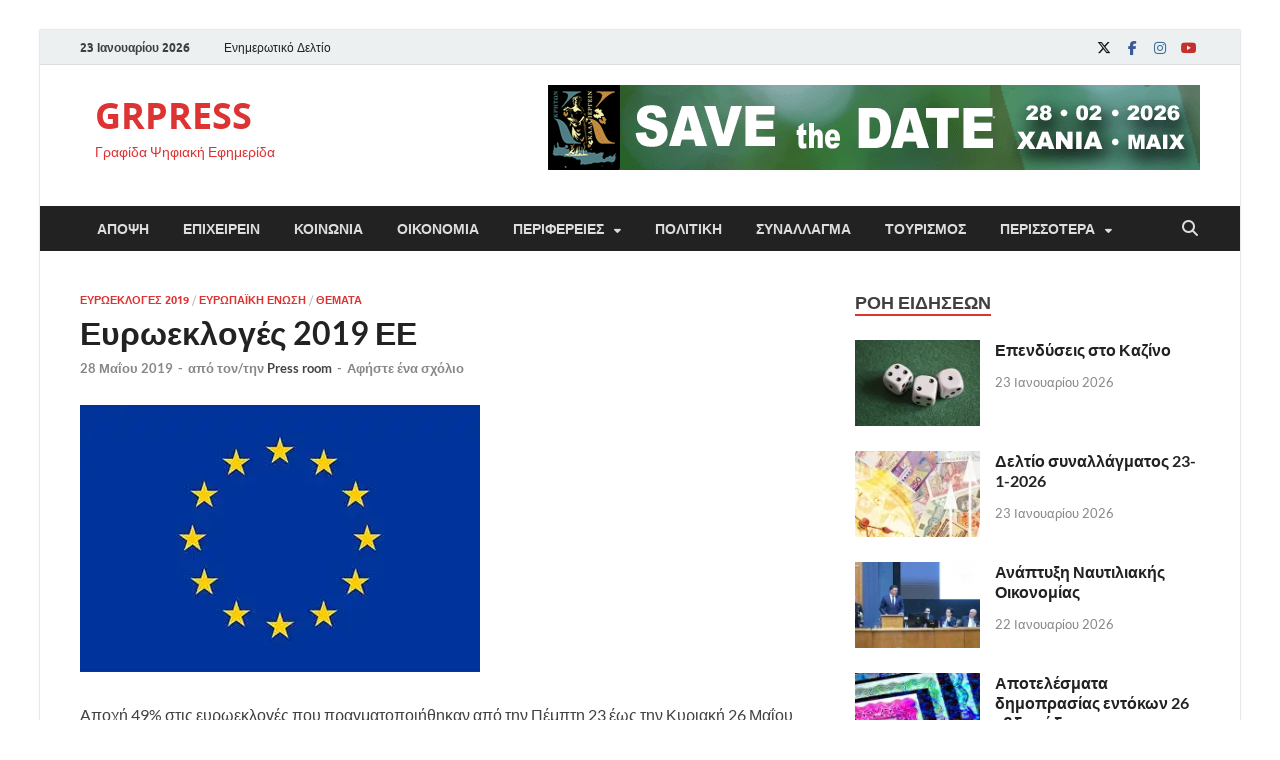

--- FILE ---
content_type: text/html; charset=UTF-8
request_url: https://www.grpress.gr/2019/05/28/%CE%B5%CF%85%CF%81%CF%89%CE%B5%CE%BA%CE%BB%CE%BF%CE%B3%CE%AD%CF%82-2019-%CE%B5%CE%B5/
body_size: 21524
content:
<!DOCTYPE html>
<html lang="el">
<head>
<meta charset="UTF-8">
<meta name="viewport" content="width=device-width, initial-scale=1">
<link rel="profile" href="http://gmpg.org/xfn/11">

<title>Ευρωεκλογές 2019 ΕΕ &#8211; GRPRESS</title>
<meta name='robots' content='max-image-preview:large' />
	<style>img:is([sizes="auto" i], [sizes^="auto," i]) { contain-intrinsic-size: 3000px 1500px }</style>
	<!-- Jetpack Site Verification Tags -->
<link rel='dns-prefetch' href='//secure.gravatar.com' />
<link rel='dns-prefetch' href='//ws.sharethis.com' />
<link rel='dns-prefetch' href='//www.googletagmanager.com' />
<link rel='dns-prefetch' href='//stats.wp.com' />
<link rel='dns-prefetch' href='//v0.wordpress.com' />
<link rel='dns-prefetch' href='//widgets.wp.com' />
<link rel='dns-prefetch' href='//s0.wp.com' />
<link rel='dns-prefetch' href='//0.gravatar.com' />
<link rel='dns-prefetch' href='//1.gravatar.com' />
<link rel='dns-prefetch' href='//2.gravatar.com' />
<link rel='dns-prefetch' href='//jetpack.wordpress.com' />
<link rel='dns-prefetch' href='//public-api.wordpress.com' />
<link rel='preconnect' href='//i0.wp.com' />
<link rel='preconnect' href='//c0.wp.com' />
<link rel="alternate" type="application/rss+xml" title="Ροή RSS &raquo; GRPRESS" href="https://www.grpress.gr/feed/" />
<link rel="alternate" type="application/rss+xml" title="Ροή Σχολίων &raquo; GRPRESS" href="https://www.grpress.gr/comments/feed/" />
<link rel="alternate" type="application/rss+xml" title="Ροή Σχολίων GRPRESS &raquo; Ευρωεκλογές 2019 ΕΕ" href="https://www.grpress.gr/2019/05/28/%ce%b5%cf%85%cf%81%cf%89%ce%b5%ce%ba%ce%bb%ce%bf%ce%b3%ce%ad%cf%82-2019-%ce%b5%ce%b5/feed/" />
<script type="text/javascript">
/* <![CDATA[ */
window._wpemojiSettings = {"baseUrl":"https:\/\/s.w.org\/images\/core\/emoji\/15.0.3\/72x72\/","ext":".png","svgUrl":"https:\/\/s.w.org\/images\/core\/emoji\/15.0.3\/svg\/","svgExt":".svg","source":{"concatemoji":"https:\/\/www.grpress.gr\/wp-includes\/js\/wp-emoji-release.min.js?ver=6.7.4"}};
/*! This file is auto-generated */
!function(i,n){var o,s,e;function c(e){try{var t={supportTests:e,timestamp:(new Date).valueOf()};sessionStorage.setItem(o,JSON.stringify(t))}catch(e){}}function p(e,t,n){e.clearRect(0,0,e.canvas.width,e.canvas.height),e.fillText(t,0,0);var t=new Uint32Array(e.getImageData(0,0,e.canvas.width,e.canvas.height).data),r=(e.clearRect(0,0,e.canvas.width,e.canvas.height),e.fillText(n,0,0),new Uint32Array(e.getImageData(0,0,e.canvas.width,e.canvas.height).data));return t.every(function(e,t){return e===r[t]})}function u(e,t,n){switch(t){case"flag":return n(e,"\ud83c\udff3\ufe0f\u200d\u26a7\ufe0f","\ud83c\udff3\ufe0f\u200b\u26a7\ufe0f")?!1:!n(e,"\ud83c\uddfa\ud83c\uddf3","\ud83c\uddfa\u200b\ud83c\uddf3")&&!n(e,"\ud83c\udff4\udb40\udc67\udb40\udc62\udb40\udc65\udb40\udc6e\udb40\udc67\udb40\udc7f","\ud83c\udff4\u200b\udb40\udc67\u200b\udb40\udc62\u200b\udb40\udc65\u200b\udb40\udc6e\u200b\udb40\udc67\u200b\udb40\udc7f");case"emoji":return!n(e,"\ud83d\udc26\u200d\u2b1b","\ud83d\udc26\u200b\u2b1b")}return!1}function f(e,t,n){var r="undefined"!=typeof WorkerGlobalScope&&self instanceof WorkerGlobalScope?new OffscreenCanvas(300,150):i.createElement("canvas"),a=r.getContext("2d",{willReadFrequently:!0}),o=(a.textBaseline="top",a.font="600 32px Arial",{});return e.forEach(function(e){o[e]=t(a,e,n)}),o}function t(e){var t=i.createElement("script");t.src=e,t.defer=!0,i.head.appendChild(t)}"undefined"!=typeof Promise&&(o="wpEmojiSettingsSupports",s=["flag","emoji"],n.supports={everything:!0,everythingExceptFlag:!0},e=new Promise(function(e){i.addEventListener("DOMContentLoaded",e,{once:!0})}),new Promise(function(t){var n=function(){try{var e=JSON.parse(sessionStorage.getItem(o));if("object"==typeof e&&"number"==typeof e.timestamp&&(new Date).valueOf()<e.timestamp+604800&&"object"==typeof e.supportTests)return e.supportTests}catch(e){}return null}();if(!n){if("undefined"!=typeof Worker&&"undefined"!=typeof OffscreenCanvas&&"undefined"!=typeof URL&&URL.createObjectURL&&"undefined"!=typeof Blob)try{var e="postMessage("+f.toString()+"("+[JSON.stringify(s),u.toString(),p.toString()].join(",")+"));",r=new Blob([e],{type:"text/javascript"}),a=new Worker(URL.createObjectURL(r),{name:"wpTestEmojiSupports"});return void(a.onmessage=function(e){c(n=e.data),a.terminate(),t(n)})}catch(e){}c(n=f(s,u,p))}t(n)}).then(function(e){for(var t in e)n.supports[t]=e[t],n.supports.everything=n.supports.everything&&n.supports[t],"flag"!==t&&(n.supports.everythingExceptFlag=n.supports.everythingExceptFlag&&n.supports[t]);n.supports.everythingExceptFlag=n.supports.everythingExceptFlag&&!n.supports.flag,n.DOMReady=!1,n.readyCallback=function(){n.DOMReady=!0}}).then(function(){return e}).then(function(){var e;n.supports.everything||(n.readyCallback(),(e=n.source||{}).concatemoji?t(e.concatemoji):e.wpemoji&&e.twemoji&&(t(e.twemoji),t(e.wpemoji)))}))}((window,document),window._wpemojiSettings);
/* ]]> */
</script>
<link rel='stylesheet' id='jetpack_related-posts-css' href='https://c0.wp.com/p/jetpack/15.4/modules/related-posts/related-posts.css' type='text/css' media='all' />
<style id='wp-emoji-styles-inline-css' type='text/css'>

	img.wp-smiley, img.emoji {
		display: inline !important;
		border: none !important;
		box-shadow: none !important;
		height: 1em !important;
		width: 1em !important;
		margin: 0 0.07em !important;
		vertical-align: -0.1em !important;
		background: none !important;
		padding: 0 !important;
	}
</style>
<link rel='stylesheet' id='wp-block-library-css' href='https://c0.wp.com/c/6.7.4/wp-includes/css/dist/block-library/style.min.css' type='text/css' media='all' />
<style id='wp-block-library-theme-inline-css' type='text/css'>
.wp-block-audio :where(figcaption){color:#555;font-size:13px;text-align:center}.is-dark-theme .wp-block-audio :where(figcaption){color:#ffffffa6}.wp-block-audio{margin:0 0 1em}.wp-block-code{border:1px solid #ccc;border-radius:4px;font-family:Menlo,Consolas,monaco,monospace;padding:.8em 1em}.wp-block-embed :where(figcaption){color:#555;font-size:13px;text-align:center}.is-dark-theme .wp-block-embed :where(figcaption){color:#ffffffa6}.wp-block-embed{margin:0 0 1em}.blocks-gallery-caption{color:#555;font-size:13px;text-align:center}.is-dark-theme .blocks-gallery-caption{color:#ffffffa6}:root :where(.wp-block-image figcaption){color:#555;font-size:13px;text-align:center}.is-dark-theme :root :where(.wp-block-image figcaption){color:#ffffffa6}.wp-block-image{margin:0 0 1em}.wp-block-pullquote{border-bottom:4px solid;border-top:4px solid;color:currentColor;margin-bottom:1.75em}.wp-block-pullquote cite,.wp-block-pullquote footer,.wp-block-pullquote__citation{color:currentColor;font-size:.8125em;font-style:normal;text-transform:uppercase}.wp-block-quote{border-left:.25em solid;margin:0 0 1.75em;padding-left:1em}.wp-block-quote cite,.wp-block-quote footer{color:currentColor;font-size:.8125em;font-style:normal;position:relative}.wp-block-quote:where(.has-text-align-right){border-left:none;border-right:.25em solid;padding-left:0;padding-right:1em}.wp-block-quote:where(.has-text-align-center){border:none;padding-left:0}.wp-block-quote.is-large,.wp-block-quote.is-style-large,.wp-block-quote:where(.is-style-plain){border:none}.wp-block-search .wp-block-search__label{font-weight:700}.wp-block-search__button{border:1px solid #ccc;padding:.375em .625em}:where(.wp-block-group.has-background){padding:1.25em 2.375em}.wp-block-separator.has-css-opacity{opacity:.4}.wp-block-separator{border:none;border-bottom:2px solid;margin-left:auto;margin-right:auto}.wp-block-separator.has-alpha-channel-opacity{opacity:1}.wp-block-separator:not(.is-style-wide):not(.is-style-dots){width:100px}.wp-block-separator.has-background:not(.is-style-dots){border-bottom:none;height:1px}.wp-block-separator.has-background:not(.is-style-wide):not(.is-style-dots){height:2px}.wp-block-table{margin:0 0 1em}.wp-block-table td,.wp-block-table th{word-break:normal}.wp-block-table :where(figcaption){color:#555;font-size:13px;text-align:center}.is-dark-theme .wp-block-table :where(figcaption){color:#ffffffa6}.wp-block-video :where(figcaption){color:#555;font-size:13px;text-align:center}.is-dark-theme .wp-block-video :where(figcaption){color:#ffffffa6}.wp-block-video{margin:0 0 1em}:root :where(.wp-block-template-part.has-background){margin-bottom:0;margin-top:0;padding:1.25em 2.375em}
</style>
<style id='classic-theme-styles-inline-css' type='text/css'>
/*! This file is auto-generated */
.wp-block-button__link{color:#fff;background-color:#32373c;border-radius:9999px;box-shadow:none;text-decoration:none;padding:calc(.667em + 2px) calc(1.333em + 2px);font-size:1.125em}.wp-block-file__button{background:#32373c;color:#fff;text-decoration:none}
</style>
<style id='global-styles-inline-css' type='text/css'>
:root{--wp--preset--aspect-ratio--square: 1;--wp--preset--aspect-ratio--4-3: 4/3;--wp--preset--aspect-ratio--3-4: 3/4;--wp--preset--aspect-ratio--3-2: 3/2;--wp--preset--aspect-ratio--2-3: 2/3;--wp--preset--aspect-ratio--16-9: 16/9;--wp--preset--aspect-ratio--9-16: 9/16;--wp--preset--color--black: #000000;--wp--preset--color--cyan-bluish-gray: #abb8c3;--wp--preset--color--white: #ffffff;--wp--preset--color--pale-pink: #f78da7;--wp--preset--color--vivid-red: #cf2e2e;--wp--preset--color--luminous-vivid-orange: #ff6900;--wp--preset--color--luminous-vivid-amber: #fcb900;--wp--preset--color--light-green-cyan: #7bdcb5;--wp--preset--color--vivid-green-cyan: #00d084;--wp--preset--color--pale-cyan-blue: #8ed1fc;--wp--preset--color--vivid-cyan-blue: #0693e3;--wp--preset--color--vivid-purple: #9b51e0;--wp--preset--gradient--vivid-cyan-blue-to-vivid-purple: linear-gradient(135deg,rgba(6,147,227,1) 0%,rgb(155,81,224) 100%);--wp--preset--gradient--light-green-cyan-to-vivid-green-cyan: linear-gradient(135deg,rgb(122,220,180) 0%,rgb(0,208,130) 100%);--wp--preset--gradient--luminous-vivid-amber-to-luminous-vivid-orange: linear-gradient(135deg,rgba(252,185,0,1) 0%,rgba(255,105,0,1) 100%);--wp--preset--gradient--luminous-vivid-orange-to-vivid-red: linear-gradient(135deg,rgba(255,105,0,1) 0%,rgb(207,46,46) 100%);--wp--preset--gradient--very-light-gray-to-cyan-bluish-gray: linear-gradient(135deg,rgb(238,238,238) 0%,rgb(169,184,195) 100%);--wp--preset--gradient--cool-to-warm-spectrum: linear-gradient(135deg,rgb(74,234,220) 0%,rgb(151,120,209) 20%,rgb(207,42,186) 40%,rgb(238,44,130) 60%,rgb(251,105,98) 80%,rgb(254,248,76) 100%);--wp--preset--gradient--blush-light-purple: linear-gradient(135deg,rgb(255,206,236) 0%,rgb(152,150,240) 100%);--wp--preset--gradient--blush-bordeaux: linear-gradient(135deg,rgb(254,205,165) 0%,rgb(254,45,45) 50%,rgb(107,0,62) 100%);--wp--preset--gradient--luminous-dusk: linear-gradient(135deg,rgb(255,203,112) 0%,rgb(199,81,192) 50%,rgb(65,88,208) 100%);--wp--preset--gradient--pale-ocean: linear-gradient(135deg,rgb(255,245,203) 0%,rgb(182,227,212) 50%,rgb(51,167,181) 100%);--wp--preset--gradient--electric-grass: linear-gradient(135deg,rgb(202,248,128) 0%,rgb(113,206,126) 100%);--wp--preset--gradient--midnight: linear-gradient(135deg,rgb(2,3,129) 0%,rgb(40,116,252) 100%);--wp--preset--font-size--small: 13px;--wp--preset--font-size--medium: 20px;--wp--preset--font-size--large: 36px;--wp--preset--font-size--x-large: 42px;--wp--preset--spacing--20: 0.44rem;--wp--preset--spacing--30: 0.67rem;--wp--preset--spacing--40: 1rem;--wp--preset--spacing--50: 1.5rem;--wp--preset--spacing--60: 2.25rem;--wp--preset--spacing--70: 3.38rem;--wp--preset--spacing--80: 5.06rem;--wp--preset--shadow--natural: 6px 6px 9px rgba(0, 0, 0, 0.2);--wp--preset--shadow--deep: 12px 12px 50px rgba(0, 0, 0, 0.4);--wp--preset--shadow--sharp: 6px 6px 0px rgba(0, 0, 0, 0.2);--wp--preset--shadow--outlined: 6px 6px 0px -3px rgba(255, 255, 255, 1), 6px 6px rgba(0, 0, 0, 1);--wp--preset--shadow--crisp: 6px 6px 0px rgba(0, 0, 0, 1);}:where(.is-layout-flex){gap: 0.5em;}:where(.is-layout-grid){gap: 0.5em;}body .is-layout-flex{display: flex;}.is-layout-flex{flex-wrap: wrap;align-items: center;}.is-layout-flex > :is(*, div){margin: 0;}body .is-layout-grid{display: grid;}.is-layout-grid > :is(*, div){margin: 0;}:where(.wp-block-columns.is-layout-flex){gap: 2em;}:where(.wp-block-columns.is-layout-grid){gap: 2em;}:where(.wp-block-post-template.is-layout-flex){gap: 1.25em;}:where(.wp-block-post-template.is-layout-grid){gap: 1.25em;}.has-black-color{color: var(--wp--preset--color--black) !important;}.has-cyan-bluish-gray-color{color: var(--wp--preset--color--cyan-bluish-gray) !important;}.has-white-color{color: var(--wp--preset--color--white) !important;}.has-pale-pink-color{color: var(--wp--preset--color--pale-pink) !important;}.has-vivid-red-color{color: var(--wp--preset--color--vivid-red) !important;}.has-luminous-vivid-orange-color{color: var(--wp--preset--color--luminous-vivid-orange) !important;}.has-luminous-vivid-amber-color{color: var(--wp--preset--color--luminous-vivid-amber) !important;}.has-light-green-cyan-color{color: var(--wp--preset--color--light-green-cyan) !important;}.has-vivid-green-cyan-color{color: var(--wp--preset--color--vivid-green-cyan) !important;}.has-pale-cyan-blue-color{color: var(--wp--preset--color--pale-cyan-blue) !important;}.has-vivid-cyan-blue-color{color: var(--wp--preset--color--vivid-cyan-blue) !important;}.has-vivid-purple-color{color: var(--wp--preset--color--vivid-purple) !important;}.has-black-background-color{background-color: var(--wp--preset--color--black) !important;}.has-cyan-bluish-gray-background-color{background-color: var(--wp--preset--color--cyan-bluish-gray) !important;}.has-white-background-color{background-color: var(--wp--preset--color--white) !important;}.has-pale-pink-background-color{background-color: var(--wp--preset--color--pale-pink) !important;}.has-vivid-red-background-color{background-color: var(--wp--preset--color--vivid-red) !important;}.has-luminous-vivid-orange-background-color{background-color: var(--wp--preset--color--luminous-vivid-orange) !important;}.has-luminous-vivid-amber-background-color{background-color: var(--wp--preset--color--luminous-vivid-amber) !important;}.has-light-green-cyan-background-color{background-color: var(--wp--preset--color--light-green-cyan) !important;}.has-vivid-green-cyan-background-color{background-color: var(--wp--preset--color--vivid-green-cyan) !important;}.has-pale-cyan-blue-background-color{background-color: var(--wp--preset--color--pale-cyan-blue) !important;}.has-vivid-cyan-blue-background-color{background-color: var(--wp--preset--color--vivid-cyan-blue) !important;}.has-vivid-purple-background-color{background-color: var(--wp--preset--color--vivid-purple) !important;}.has-black-border-color{border-color: var(--wp--preset--color--black) !important;}.has-cyan-bluish-gray-border-color{border-color: var(--wp--preset--color--cyan-bluish-gray) !important;}.has-white-border-color{border-color: var(--wp--preset--color--white) !important;}.has-pale-pink-border-color{border-color: var(--wp--preset--color--pale-pink) !important;}.has-vivid-red-border-color{border-color: var(--wp--preset--color--vivid-red) !important;}.has-luminous-vivid-orange-border-color{border-color: var(--wp--preset--color--luminous-vivid-orange) !important;}.has-luminous-vivid-amber-border-color{border-color: var(--wp--preset--color--luminous-vivid-amber) !important;}.has-light-green-cyan-border-color{border-color: var(--wp--preset--color--light-green-cyan) !important;}.has-vivid-green-cyan-border-color{border-color: var(--wp--preset--color--vivid-green-cyan) !important;}.has-pale-cyan-blue-border-color{border-color: var(--wp--preset--color--pale-cyan-blue) !important;}.has-vivid-cyan-blue-border-color{border-color: var(--wp--preset--color--vivid-cyan-blue) !important;}.has-vivid-purple-border-color{border-color: var(--wp--preset--color--vivid-purple) !important;}.has-vivid-cyan-blue-to-vivid-purple-gradient-background{background: var(--wp--preset--gradient--vivid-cyan-blue-to-vivid-purple) !important;}.has-light-green-cyan-to-vivid-green-cyan-gradient-background{background: var(--wp--preset--gradient--light-green-cyan-to-vivid-green-cyan) !important;}.has-luminous-vivid-amber-to-luminous-vivid-orange-gradient-background{background: var(--wp--preset--gradient--luminous-vivid-amber-to-luminous-vivid-orange) !important;}.has-luminous-vivid-orange-to-vivid-red-gradient-background{background: var(--wp--preset--gradient--luminous-vivid-orange-to-vivid-red) !important;}.has-very-light-gray-to-cyan-bluish-gray-gradient-background{background: var(--wp--preset--gradient--very-light-gray-to-cyan-bluish-gray) !important;}.has-cool-to-warm-spectrum-gradient-background{background: var(--wp--preset--gradient--cool-to-warm-spectrum) !important;}.has-blush-light-purple-gradient-background{background: var(--wp--preset--gradient--blush-light-purple) !important;}.has-blush-bordeaux-gradient-background{background: var(--wp--preset--gradient--blush-bordeaux) !important;}.has-luminous-dusk-gradient-background{background: var(--wp--preset--gradient--luminous-dusk) !important;}.has-pale-ocean-gradient-background{background: var(--wp--preset--gradient--pale-ocean) !important;}.has-electric-grass-gradient-background{background: var(--wp--preset--gradient--electric-grass) !important;}.has-midnight-gradient-background{background: var(--wp--preset--gradient--midnight) !important;}.has-small-font-size{font-size: var(--wp--preset--font-size--small) !important;}.has-medium-font-size{font-size: var(--wp--preset--font-size--medium) !important;}.has-large-font-size{font-size: var(--wp--preset--font-size--large) !important;}.has-x-large-font-size{font-size: var(--wp--preset--font-size--x-large) !important;}
:where(.wp-block-post-template.is-layout-flex){gap: 1.25em;}:where(.wp-block-post-template.is-layout-grid){gap: 1.25em;}
:where(.wp-block-columns.is-layout-flex){gap: 2em;}:where(.wp-block-columns.is-layout-grid){gap: 2em;}
:root :where(.wp-block-pullquote){font-size: 1.5em;line-height: 1.6;}
</style>
<link rel='stylesheet' id='hitmag-fonts-css' href='https://www.grpress.gr/wp-content/themes/hitmag/css/fonts.css' type='text/css' media='all' />
<link rel='stylesheet' id='hitmag-font-awesome-css' href='https://www.grpress.gr/wp-content/themes/hitmag/css/all.min.css?ver=6.5.1' type='text/css' media='all' />
<link rel='stylesheet' id='hitmag-style-css' href='https://www.grpress.gr/wp-content/themes/hitmag/style.css?ver=1.4.4' type='text/css' media='all' />
<link rel='stylesheet' id='jquery-magnific-popup-css' href='https://www.grpress.gr/wp-content/themes/hitmag/css/magnific-popup.css?ver=6.7.4' type='text/css' media='all' />
<link rel='stylesheet' id='jetpack_likes-css' href='https://c0.wp.com/p/jetpack/15.4/modules/likes/style.css' type='text/css' media='all' />
<link rel='stylesheet' id='sharedaddy-css' href='https://c0.wp.com/p/jetpack/15.4/modules/sharedaddy/sharing.css' type='text/css' media='all' />
<link rel='stylesheet' id='social-logos-css' href='https://c0.wp.com/p/jetpack/15.4/_inc/social-logos/social-logos.min.css' type='text/css' media='all' />
<script type="text/javascript" id="jetpack_related-posts-js-extra">
/* <![CDATA[ */
var related_posts_js_options = {"post_heading":"h4"};
/* ]]> */
</script>
<script type="text/javascript" src="https://c0.wp.com/p/jetpack/15.4/_inc/build/related-posts/related-posts.min.js" id="jetpack_related-posts-js"></script>
<script type="text/javascript" src="https://c0.wp.com/c/6.7.4/wp-includes/js/jquery/jquery.min.js" id="jquery-core-js"></script>
<script type="text/javascript" src="https://c0.wp.com/c/6.7.4/wp-includes/js/jquery/jquery-migrate.min.js" id="jquery-migrate-js"></script>
<script id='st_insights_js' type="text/javascript" src="https://ws.sharethis.com/button/st_insights.js?publisher=eba0f3ba-f9ab-408c-bc68-c28af5afe749&amp;product=feather&amp;ver=1763363380" id="feather-sharethis-js"></script>

<!-- Google tag (gtag.js) snippet added by Site Kit -->
<!-- Google Analytics snippet added by Site Kit -->
<script type="text/javascript" src="https://www.googletagmanager.com/gtag/js?id=G-HJVCZ9PS52" id="google_gtagjs-js" async></script>
<script type="text/javascript" id="google_gtagjs-js-after">
/* <![CDATA[ */
window.dataLayer = window.dataLayer || [];function gtag(){dataLayer.push(arguments);}
gtag("set","linker",{"domains":["www.grpress.gr"]});
gtag("js", new Date());
gtag("set", "developer_id.dZTNiMT", true);
gtag("config", "G-HJVCZ9PS52");
/* ]]> */
</script>
<link rel="https://api.w.org/" href="https://www.grpress.gr/wp-json/" /><link rel="alternate" title="JSON" type="application/json" href="https://www.grpress.gr/wp-json/wp/v2/posts/7205" /><link rel="EditURI" type="application/rsd+xml" title="RSD" href="https://www.grpress.gr/xmlrpc.php?rsd" />
<meta name="generator" content="WordPress 6.7.4" />
<link rel="canonical" href="https://www.grpress.gr/2019/05/28/%ce%b5%cf%85%cf%81%cf%89%ce%b5%ce%ba%ce%bb%ce%bf%ce%b3%ce%ad%cf%82-2019-%ce%b5%ce%b5/" />
<link rel='shortlink' href='https://wp.me/paPpHk-1Sd' />
<link rel="alternate" title="oEmbed (JSON)" type="application/json+oembed" href="https://www.grpress.gr/wp-json/oembed/1.0/embed?url=https%3A%2F%2Fwww.grpress.gr%2F2019%2F05%2F28%2F%25ce%25b5%25cf%2585%25cf%2581%25cf%2589%25ce%25b5%25ce%25ba%25ce%25bb%25ce%25bf%25ce%25b3%25ce%25ad%25cf%2582-2019-%25ce%25b5%25ce%25b5%2F" />
<link rel="alternate" title="oEmbed (XML)" type="text/xml+oembed" href="https://www.grpress.gr/wp-json/oembed/1.0/embed?url=https%3A%2F%2Fwww.grpress.gr%2F2019%2F05%2F28%2F%25ce%25b5%25cf%2585%25cf%2581%25cf%2589%25ce%25b5%25ce%25ba%25ce%25bb%25ce%25bf%25ce%25b3%25ce%25ad%25cf%2582-2019-%25ce%25b5%25ce%25b5%2F&#038;format=xml" />
<meta name="generator" content="Site Kit by Google 1.170.0" />	<style>img#wpstats{display:none}</style>
				<style type="text/css">
			
			button,
			input[type="button"],
			input[type="reset"],
			input[type="submit"] {
				background: #dd3333;
			}

            .th-readmore {
                background: #dd3333;
            }           

            a:hover {
                color: #dd3333;
            } 

            .main-navigation a:hover {
                background-color: #dd3333;
            }

            .main-navigation .current_page_item > a,
            .main-navigation .current-menu-item > a,
            .main-navigation .current_page_ancestor > a,
            .main-navigation .current-menu-ancestor > a {
                background-color: #dd3333;
            }

            #main-nav-button:hover {
                background-color: #dd3333;
            }

            .post-navigation .post-title:hover {
                color: #dd3333;
            }

            .top-navigation a:hover {
                color: #dd3333;
            }

            .top-navigation ul ul a:hover {
                background: #dd3333;
            }

            #top-nav-button:hover {
                color: #dd3333;
            }

            .responsive-mainnav li a:hover,
            .responsive-topnav li a:hover {
                background: #dd3333;
            }

            #hm-search-form .search-form .search-submit {
                background-color: #dd3333;
            }

            .nav-links .current {
                background: #dd3333;
            }

            .is-style-hitmag-widget-title,
            .elementor-widget-container h5,
            .widgettitle,
            .widget-title {
                border-bottom: 2px solid #dd3333;
            }

            .footer-widget-title {
                border-bottom: 2px solid #dd3333;
            }

            .widget-area a:hover {
                color: #dd3333;
            }

            .footer-widget-area .widget a:hover {
                color: #dd3333;
            }

            .site-info a:hover {
                color: #dd3333;
            }

            .wp-block-search .wp-block-search__button,
            .search-form .search-submit {
                background: #dd3333;
            }

            .hmb-entry-title a:hover {
                color: #dd3333;
            }

            .hmb-entry-meta a:hover,
            .hms-meta a:hover {
                color: #dd3333;
            }

            .hms-title a:hover {
                color: #dd3333;
            }

            .hmw-grid-post .post-title a:hover {
                color: #dd3333;
            }

            .footer-widget-area .hmw-grid-post .post-title a:hover,
            .footer-widget-area .hmb-entry-title a:hover,
            .footer-widget-area .hms-title a:hover {
                color: #dd3333;
            }

            .hm-tabs-wdt .ui-state-active {
                border-bottom: 2px solid #dd3333;
            }

            a.hm-viewall {
                background: #dd3333;
            }

            #hitmag-tags a,
            .widget_tag_cloud .tagcloud a {
                background: #dd3333;
            }

            .site-title a {
                color: #dd3333;
            }

            .hitmag-post .entry-title a:hover {
                color: #dd3333;
            }

            .hitmag-post .entry-meta a:hover {
                color: #dd3333;
            }

            .cat-links a {
                color: #dd3333;
            }

            .hitmag-single .entry-meta a:hover {
                color: #dd3333;
            }

            .hitmag-single .author a:hover {
                color: #dd3333;
            }

            .hm-author-content .author-posts-link {
                color: #dd3333;
            }

            .hm-tags-links a:hover {
                background: #dd3333;
            }

            .hm-tagged {
                background: #dd3333;
            }

            .hm-edit-link a.post-edit-link {
                background: #dd3333;
            }

            .arc-page-title {
                border-bottom: 2px solid #dd3333;
            }

            .srch-page-title {
                border-bottom: 2px solid #dd3333;
            }

            .hm-slider-details .cat-links {
                background: #dd3333;
            }

            .hm-rel-post .post-title a:hover {
                color: #dd3333;
            }

            .comment-author a {
                color: #dd3333;
            }

            .comment-metadata a:hover,
            .comment-metadata a:focus,
            .pingback .comment-edit-link:hover,
            .pingback .comment-edit-link:focus {
                color: #dd3333;
            }

            .comment-reply-link:hover,
            .comment-reply-link:focus {
                background: #dd3333;
            }

            .required {
                color: #dd3333;
            }

            blockquote {
                border-left: 3px solid #dd3333;
            }

            .comment-reply-title small a:before {
                color: #dd3333;
            }
            
            .woocommerce ul.products li.product h3:hover,
            .woocommerce-widget-area ul li a:hover,
            .woocommerce-loop-product__title:hover {
                color: #dd3333;
            }

            .woocommerce-product-search input[type="submit"],
            .woocommerce #respond input#submit, 
            .woocommerce a.button, 
            .woocommerce button.button, 
            .woocommerce input.button,
            .woocommerce nav.woocommerce-pagination ul li a:focus,
            .woocommerce nav.woocommerce-pagination ul li a:hover,
            .woocommerce nav.woocommerce-pagination ul li span.current,
            .woocommerce span.onsale,
            .woocommerce-widget-area .widget-title,
            .woocommerce #respond input#submit.alt,
            .woocommerce a.button.alt,
            .woocommerce button.button.alt,
            .woocommerce input.button.alt {
                background: #dd3333;
            }
            
            .wp-block-quote,
            .wp-block-quote:not(.is-large):not(.is-style-large) {
                border-left: 3px solid #dd3333;
            }		</style>
	<link rel="pingback" href="https://www.grpress.gr/xmlrpc.php">
<style type="text/css"></style>
	<style type="text/css">

			.site-title a,
		.site-description {
			color: #dd3333;
		}
	
	</style>
	<style type="text/css" id="custom-background-css">
body.custom-background { background-color: #ffffff; }
</style>
	
<!-- Jetpack Open Graph Tags -->
<meta property="og:type" content="article" />
<meta property="og:title" content="Ευρωεκλογές 2019 ΕΕ" />
<meta property="og:url" content="https://www.grpress.gr/2019/05/28/%ce%b5%cf%85%cf%81%cf%89%ce%b5%ce%ba%ce%bb%ce%bf%ce%b3%ce%ad%cf%82-2019-%ce%b5%ce%b5/" />
<meta property="og:description" content="Αποχή 49% στις ευρωεκλογές που πραγματοποιήθηκαν από την Πέμπτη 23 έως την Κυριακή 26 Μαΐου 2019. Αναλυτικά τα ποσοστά και ο αριθμός των εδρών που αναμένεται να καταλάβουν τα κόμματα, με βάση τις μ…" />
<meta property="article:published_time" content="2019-05-27T22:06:32+00:00" />
<meta property="article:modified_time" content="2019-05-27T22:06:39+00:00" />
<meta property="og:site_name" content="GRPRESS" />
<meta property="og:image" content="https://i0.wp.com/www.grpress.gr/wp-content/uploads/2019/02/%CE%95%CE%95-s.jpg?fit=400%2C267&#038;ssl=1" />
<meta property="og:image:width" content="400" />
<meta property="og:image:height" content="267" />
<meta property="og:image:alt" content="" />
<meta property="og:locale" content="el_GR" />
<meta name="twitter:text:title" content="Ευρωεκλογές 2019 ΕΕ" />
<meta name="twitter:image" content="https://i0.wp.com/www.grpress.gr/wp-content/uploads/2019/02/%CE%95%CE%95-s.jpg?fit=400%2C267&#038;ssl=1&#038;w=640" />
<meta name="twitter:card" content="summary_large_image" />

<!-- End Jetpack Open Graph Tags -->
<style>
.synved-social-resolution-single {
display: inline-block;
}
.synved-social-resolution-normal {
display: inline-block;
}
.synved-social-resolution-hidef {
display: none;
}

@media only screen and (min--moz-device-pixel-ratio: 2),
only screen and (-o-min-device-pixel-ratio: 2/1),
only screen and (-webkit-min-device-pixel-ratio: 2),
only screen and (min-device-pixel-ratio: 2),
only screen and (min-resolution: 2dppx),
only screen and (min-resolution: 192dpi) {
	.synved-social-resolution-normal {
	display: none;
	}
	.synved-social-resolution-hidef {
	display: inline-block;
	}
}
</style><link rel="icon" href="https://i0.wp.com/www.grpress.gr/wp-content/uploads/2022/06/GRPRESS-news.jpg?fit=32%2C18&#038;ssl=1" sizes="32x32" />
<link rel="icon" href="https://i0.wp.com/www.grpress.gr/wp-content/uploads/2022/06/GRPRESS-news.jpg?fit=112%2C63&#038;ssl=1" sizes="192x192" />
<link rel="apple-touch-icon" href="https://i0.wp.com/www.grpress.gr/wp-content/uploads/2022/06/GRPRESS-news.jpg?fit=112%2C63&#038;ssl=1" />
<meta name="msapplication-TileImage" content="https://i0.wp.com/www.grpress.gr/wp-content/uploads/2022/06/GRPRESS-news.jpg?fit=112%2C63&#038;ssl=1" />
<style id="kirki-inline-styles"></style></head>

<body class="post-template-default single single-post postid-7205 single-format-standard custom-background wp-embed-responsive th-right-sidebar">



<div id="page" class="site hitmag-wrapper">
	<a class="skip-link screen-reader-text" href="#content">Μεταπηδήστε στο περιεχόμενο</a>

	
	<header id="masthead" class="site-header" role="banner">

		
							<div class="hm-topnavbutton">
					<div class="hm-nwrap">
												<a href="#" class="navbutton" id="top-nav-button">
							<span class="top-nav-btn-lbl">Πάνω μενού</span>						</a>
					</div>	
				</div>
				<div class="responsive-topnav"></div>					
			
			<div class="hm-top-bar">
				<div class="hm-container">
					
											<div class="hm-date">23 Ιανουαρίου 2026</div>
					
											<div id="top-navigation" class="top-navigation">
							<div class="menu-%ce%b4%ce%b9%ce%ac%cf%86%ce%bf%cf%81%ce%b1-%cf%80%ce%ac%ce%bd%cf%89-container"><ul id="top-menu" class="menu"><li id="menu-item-45606" class="menu-item menu-item-type-custom menu-item-object-custom menu-item-45606"><a href="http://www.grpress.gr/2021/11/21/%ce%b5%ce%bd%ce%b7%ce%bc%ce%b5%cf%81%cf%89%cf%84%ce%b9%ce%ba%cf%8c/">Ενημερωτικό Δελτίο</a></li>
</ul></div>					
						</div>		
					
					<div class="hm-social-menu"><div id="hm-menu-social" class="menu"><ul id="menu-social-items" class="menu-items"><li id="menu-item-45598" class="menu-item menu-item-type-custom menu-item-object-custom menu-item-45598"><a href="https://x.com/grafidapress"><span class="screen-reader-text">twitter</span></a></li>
<li id="menu-item-45600" class="menu-item menu-item-type-custom menu-item-object-custom menu-item-45600"><a href="https://www.facebook.com/profile.php?id=100051384197907"><span class="screen-reader-text">fb</span></a></li>
<li id="menu-item-45602" class="menu-item menu-item-type-custom menu-item-object-custom menu-item-45602"><a href="https://www.instagram.com/grafidapress/?hl=el"><span class="screen-reader-text">instagram</span></a></li>
<li id="menu-item-45604" class="menu-item menu-item-type-custom menu-item-object-custom menu-item-45604"><a href="https://www.youtube.com/channel/UCfMfPUGo5Wo-WXGO_I1lJ-g"><span class="screen-reader-text">YouTube</span></a></li>
</ul></div></div>
				</div><!-- .hm-container -->
			</div><!-- .hm-top-bar -->

		
		
		<div class="header-main-area hm-header-bg-holder">
			<div class="hm-container">
			<div class="site-branding">
				<div class="site-branding-content">
					<div class="hm-logo">
											</div><!-- .hm-logo -->

					<div class="hm-site-title">
													<p class="site-title"><a href="https://www.grpress.gr/" rel="home">GRPRESS</a></p>
													<p class="site-description">Γραφίδα Ψηφιακή Εφημερίδα</p>
											</div><!-- .hm-site-title -->
				</div><!-- .site-branding-content -->
			</div><!-- .site-branding -->

			
			<div class="hm-header-sidebar"><aside id="block-6" class="widget widget_block widget_media_image">
<figure class="wp-block-image size-full"><a href="https://cretanbusiness.gr/category/%ce%ba%cf%81%ce%b7%cf%84%cf%89%ce%bd-%ce%ba%ce%b1%ce%bb%ce%bb%ce%b9%ce%b5%cf%81%ce%b3%ce%b5%ce%b9%ce%bd-2025/" target="_blank" rel=" noreferrer noopener"><img fetchpriority="high" decoding="async" width="652" height="85" src="https://www.grpress.gr/wp-content/uploads/2025/12/BANNER-ΟΡΙΖΟΝΤΙΟ-1-12-2025-ΚΙΝΗΣΗΣ.gif" alt="" class="wp-image-56594"/></a></figure>
</aside></div>			</div><!-- .hm-container -->
		</div><!-- .header-main-area -->

		
		<div class="hm-nav-container">
			<nav id="site-navigation" class="main-navigation" role="navigation">
				<div class="hm-container">
					<div class="menu-%ce%ba%cf%85%cf%81%ce%b9%ce%bf-costas-container"><ul id="primary-menu" class="menu"><li id="menu-item-69" class="menu-item menu-item-type-taxonomy menu-item-object-category menu-item-69"><a href="https://www.grpress.gr/category/%ce%ac%cf%80%ce%bf%cf%88%ce%b7/">Άποψη</a></li>
<li id="menu-item-66" class="menu-item menu-item-type-taxonomy menu-item-object-category menu-item-66"><a href="https://www.grpress.gr/category/%ce%b5%cf%80%ce%b9%cf%87%ce%b5%ce%b9%cf%81%ce%b5%ce%af%ce%bd/">Επιχειρείν</a></li>
<li id="menu-item-68" class="menu-item menu-item-type-taxonomy menu-item-object-category menu-item-68"><a href="https://www.grpress.gr/category/%ce%ba%ce%bf%ce%b9%ce%bd%cf%89%ce%bd%ce%af%ce%b1/">Κοινωνία</a></li>
<li id="menu-item-70" class="menu-item menu-item-type-taxonomy menu-item-object-category menu-item-70"><a href="https://www.grpress.gr/category/%ce%bf%ce%b9%ce%ba%ce%bf%ce%bd%ce%bf%ce%bc%ce%af%ce%b1/">Οικονομία</a></li>
<li id="menu-item-39" class="menu-item menu-item-type-taxonomy menu-item-object-category menu-item-has-children menu-item-39"><a href="https://www.grpress.gr/category/%cf%80%ce%b5%cf%81%ce%b9%cf%86%ce%ad%cf%81%ce%b5%ce%b9%ce%b5%cf%82/">Περιφέρειες</a>
<ul class="sub-menu">
	<li id="menu-item-40" class="menu-item menu-item-type-taxonomy menu-item-object-category menu-item-40"><a href="https://www.grpress.gr/category/%ce%b1%ce%bd-%ce%bc%ce%b1%ce%ba%ce%b5%ce%b4%ce%bf%ce%bd%ce%af%ce%b1-%ce%b8%cf%81%ce%ac%ce%ba%ce%b7/">Αν. Μακεδονία &#038; Θράκη</a></li>
	<li id="menu-item-41" class="menu-item menu-item-type-taxonomy menu-item-object-category menu-item-41"><a href="https://www.grpress.gr/category/%ce%b1%cf%84%cf%84%ce%b9%ce%ba%ce%ae/">Αττική</a></li>
	<li id="menu-item-42" class="menu-item menu-item-type-taxonomy menu-item-object-category menu-item-42"><a href="https://www.grpress.gr/category/%ce%b2%cf%8c%cf%81%ce%b5%ce%b9%ce%bf-%ce%b1%ce%b9%ce%b3%ce%b1%ce%af%ce%bf/">Βόρειο Αιγαίο</a></li>
	<li id="menu-item-43" class="menu-item menu-item-type-taxonomy menu-item-object-category menu-item-43"><a href="https://www.grpress.gr/category/%ce%b4%cf%85%cf%84%ce%b9%ce%ba%ce%ae-%ce%bc%ce%b1%ce%ba%ce%b5%ce%b4%ce%bf%ce%bd%ce%af%ce%b1/">Δυτική Μακεδονία</a></li>
	<li id="menu-item-44" class="menu-item menu-item-type-taxonomy menu-item-object-category menu-item-44"><a href="https://www.grpress.gr/category/%ce%b4%cf%85%cf%84%ce%b9%ce%ba%ce%ae%cf%82-%ce%b5%ce%bb%ce%bb%ce%ac%ce%b4%ce%b1%cf%82/">Δυτικής Ελλάδας</a></li>
	<li id="menu-item-45" class="menu-item menu-item-type-taxonomy menu-item-object-category menu-item-45"><a href="https://www.grpress.gr/category/%ce%ae%cf%80%ce%b5%ce%b9%cf%81%ce%bf%cf%82/">Ήπειρος</a></li>
	<li id="menu-item-46" class="menu-item menu-item-type-taxonomy menu-item-object-category menu-item-46"><a href="https://www.grpress.gr/category/%ce%b8%ce%b5%cf%83%cf%83%ce%b1%ce%bb%ce%af%ce%b1/">Θεσσαλία</a></li>
	<li id="menu-item-47" class="menu-item menu-item-type-taxonomy menu-item-object-category menu-item-47"><a href="https://www.grpress.gr/category/%ce%b9%ce%bf%ce%bd%ce%af%cf%89%ce%bd-%ce%bd%ce%ae%cf%83%cf%89%ce%bd/">Ιονίων Νήσων</a></li>
	<li id="menu-item-48" class="menu-item menu-item-type-taxonomy menu-item-object-category menu-item-48"><a href="https://www.grpress.gr/category/%ce%ba%ce%b5%ce%bd%cf%84%cf%81%ce%b9%ce%ba%ce%ae-%ce%bc%ce%b1%ce%ba%ce%b5%ce%b4%ce%bf%ce%bd%ce%af%ce%b1/">Κεντρική Μακεδονία</a></li>
	<li id="menu-item-49" class="menu-item menu-item-type-taxonomy menu-item-object-category menu-item-49"><a href="https://www.grpress.gr/category/%ce%ba%cf%81%ce%ae%cf%84%ce%b7/">Κρήτη</a></li>
	<li id="menu-item-50" class="menu-item menu-item-type-taxonomy menu-item-object-category menu-item-50"><a href="https://www.grpress.gr/category/%ce%bd%cf%8c%cf%84%ce%b9%ce%bf-%ce%b1%ce%b9%ce%b3%ce%b1%ce%af%ce%bf/">Νότιο Αιγαίο</a></li>
	<li id="menu-item-51" class="menu-item menu-item-type-taxonomy menu-item-object-category menu-item-51"><a href="https://www.grpress.gr/category/%cf%80%ce%b5%ce%bb%ce%bf%cf%80%cf%8c%ce%bd%ce%bd%ce%b7%cf%83%ce%bf/">Πελοπόννησο</a></li>
	<li id="menu-item-52" class="menu-item menu-item-type-taxonomy menu-item-object-category menu-item-52"><a href="https://www.grpress.gr/category/%cf%83%cf%84%ce%b5%cf%81%ce%b5%ce%ac%cf%82-%ce%b5%ce%bb%ce%bb%ce%ac%ce%b4%ce%b1%cf%82/">Στερεά Ελλάδα</a></li>
</ul>
</li>
<li id="menu-item-67" class="menu-item menu-item-type-taxonomy menu-item-object-category menu-item-67"><a href="https://www.grpress.gr/category/%cf%80%ce%bf%ce%bb%ce%b9%cf%84%ce%b9%ce%ba%ce%ae/">Πολιτική</a></li>
<li id="menu-item-1668" class="menu-item menu-item-type-taxonomy menu-item-object-category menu-item-1668"><a href="https://www.grpress.gr/category/%cf%83%cf%85%ce%bd%ce%ac%ce%bb%ce%bb%ce%b1%ce%b3%ce%bc%ce%b1/">Συνάλλαγμα</a></li>
<li id="menu-item-16179" class="menu-item menu-item-type-taxonomy menu-item-object-category menu-item-16179"><a href="https://www.grpress.gr/category/%cf%84%ce%bf%cf%85%cf%81%ce%b9%cf%83%ce%bc%cf%8c%cf%82/">Τουρισμός</a></li>
<li id="menu-item-50357" class="menu-item menu-item-type-taxonomy menu-item-object-category menu-item-has-children menu-item-50357"><a href="https://www.grpress.gr/category/%cf%80%ce%b5%cf%81%ce%b9%cf%83%cf%83%ce%bf%cf%84%ce%b5%cf%81%ce%b1/">Περισσότερα</a>
<ul class="sub-menu">
	<li id="menu-item-13663" class="menu-item menu-item-type-taxonomy menu-item-object-category menu-item-13663"><a href="https://www.grpress.gr/category/%ce%b5%cf%80%ce%b9%cf%86%cf%85%ce%bb%ce%bb%ce%af%ce%b4%ce%b5%cf%82/">Επιφυλλίδες</a></li>
	<li id="menu-item-21228" class="menu-item menu-item-type-taxonomy menu-item-object-category menu-item-has-children menu-item-21228"><a href="https://www.grpress.gr/category/%ce%b2%ce%b9%ce%b2%ce%bb%ce%af%ce%bf/">Βιβλίο</a>
	<ul class="sub-menu">
		<li id="menu-item-34251" class="menu-item menu-item-type-taxonomy menu-item-object-category menu-item-34251"><a href="https://www.grpress.gr/category/%cf%80%cf%81%cf%8c%cf%83%ce%b8%ce%b5%cf%83%ce%b7/">Εκδόσεις Πρόσθεση</a></li>
		<li id="menu-item-33896" class="menu-item menu-item-type-taxonomy menu-item-object-category menu-item-33896"><a href="https://www.grpress.gr/category/%cf%84%cf%8c%cf%80%ce%bf%cf%82/">Εκδοσεις Τόπος</a></li>
		<li id="menu-item-33875" class="menu-item menu-item-type-taxonomy menu-item-object-category menu-item-33875"><a href="https://www.grpress.gr/category/%cf%80%ce%b5%ce%ba/">Πανεπιστημιακές Εκδόσεις Κρήτης</a></li>
	</ul>
</li>
	<li id="menu-item-61" class="menu-item menu-item-type-taxonomy menu-item-object-category current-post-ancestor current-menu-parent current-post-parent menu-item-61"><a href="https://www.grpress.gr/category/%ce%b5%cf%85%cf%81%cf%89%cf%80%ce%b1%cf%8a%ce%ba%ce%ae-%ce%ad%ce%bd%cf%89%cf%83%ce%b7/">Ευρωπαϊκή Ένωση</a></li>
	<li id="menu-item-64" class="menu-item menu-item-type-taxonomy menu-item-object-category menu-item-64"><a href="https://www.grpress.gr/category/%ce%ad%cf%81%ce%b5%cf%85%ce%bd%ce%b1-%ce%ba%ce%b1%ce%b9%ce%bd%ce%bf%cf%84%ce%bf%ce%bc%ce%af%ce%b1/">Έρευνα &#8211; Καινοτομία</a></li>
	<li id="menu-item-60" class="menu-item menu-item-type-taxonomy menu-item-object-category menu-item-60"><a href="https://www.grpress.gr/category/%ce%b4%ce%b9%ce%b5%ce%b8%ce%bd%ce%ae/">Διεθνή</a></li>
	<li id="menu-item-62" class="menu-item menu-item-type-taxonomy menu-item-object-category menu-item-62"><a href="https://www.grpress.gr/category/%cf%80%ce%bf%ce%bb%ce%b9%cf%84%ce%b9%cf%83%ce%bc%cf%8c%cf%82/">Πολιτισμός</a></li>
	<li id="menu-item-21" class="menu-item menu-item-type-taxonomy menu-item-object-category menu-item-21"><a href="https://www.grpress.gr/category/%cf%83%ce%ba%ce%ac%ce%ba%ce%b9/">Σκάκι</a></li>
	<li id="menu-item-63" class="menu-item menu-item-type-taxonomy menu-item-object-category menu-item-63"><a href="https://www.grpress.gr/category/%cf%80%ce%b5%cf%81%ce%b9%ce%b2%ce%ac%ce%bb%ce%bb%ce%bf%ce%bd/">Περιβάλλον</a></li>
	<li id="menu-item-65" class="menu-item menu-item-type-taxonomy menu-item-object-category menu-item-65"><a href="https://www.grpress.gr/category/%ce%bf%ce%bc%ce%bf%ce%b3%ce%ad%ce%bd%ce%b5%ce%b9%ce%b1/">Ομογένεια</a></li>
	<li id="menu-item-14149" class="menu-item menu-item-type-taxonomy menu-item-object-category menu-item-14149"><a href="https://www.grpress.gr/category/%ce%bd%ce%b1%cf%85%cf%84%ce%b9%ce%bb%ce%af%ce%b1/">Ναυτιλία</a></li>
	<li id="menu-item-28" class="menu-item menu-item-type-taxonomy menu-item-object-category menu-item-has-children menu-item-28"><a href="https://www.grpress.gr/category/%cf%85%ce%b3%ce%b5%ce%af%ce%b1/">Υγεία</a>
	<ul class="sub-menu">
		<li id="menu-item-17796" class="menu-item menu-item-type-taxonomy menu-item-object-category menu-item-17796"><a href="https://www.grpress.gr/category/%cf%80%ce%b1%cf%81%ce%b1%cf%84%ce%b7%cf%81%ce%b7%cf%84%ce%ae%cf%81%ce%b9%ce%bf-%ce%ba%ce%bf%cf%81%ce%bf%ce%bd%ce%bf%cf%8a%ce%bf%cf%8d/">Παρατηρητήριο κορονοϊού COVID-19</a></li>
	</ul>
</li>
	<li id="menu-item-49155" class="menu-item menu-item-type-taxonomy menu-item-object-category menu-item-49155"><a href="https://www.grpress.gr/category/%ce%b5%ce%b8%ce%bd%ce%b9%ce%ba%ce%ad%cf%82-%ce%b5%ce%ba%ce%bb%ce%bf%ce%b3%ce%ad%cf%82-2023/">Εθνικές εκλογές 2023</a></li>
	<li id="menu-item-50361" class="menu-item menu-item-type-taxonomy menu-item-object-category menu-item-50361"><a href="https://www.grpress.gr/category/%ce%b1%cf%85%cf%84%ce%bf%ce%b4%ce%b9%ce%bf%ce%b9%ce%ba%ce%b7%cf%84%ce%b9%ce%ba%ce%ad%cf%82-%ce%b5%ce%ba%ce%bb%ce%bf%ce%b3%ce%ad%cf%82/">Αυτοδιοικητικές εκλογές 2023</a></li>
</ul>
</li>
</ul></div>					
											<button class="hm-search-button-icon" aria-label="Άνοιγμα αναζήτησης"></button>
						<div class="hm-search-box-container">
							<div class="hm-search-box">
								<form role="search" method="get" class="search-form" action="https://www.grpress.gr/">
				<label>
					<span class="screen-reader-text">Αναζήτηση για:</span>
					<input type="search" class="search-field" placeholder="Αναζήτηση&hellip;" value="" name="s" />
				</label>
				<input type="submit" class="search-submit" value="Αναζήτηση" />
			</form>							</div><!-- th-search-box -->
						</div><!-- .th-search-box-container -->
									</div><!-- .hm-container -->
			</nav><!-- #site-navigation -->
			<div class="hm-nwrap">
								<a href="#" class="navbutton" id="main-nav-button">
					<span class="main-nav-btn-lbl">Κύριο μενού</span>				</a>
			</div>
			<div class="responsive-mainnav"></div>
		</div><!-- .hm-nav-container -->

		
	</header><!-- #masthead -->

	
	<div id="content" class="site-content">
		<div class="hm-container">
	
	<div id="primary" class="content-area">
		<main id="main" class="site-main" role="main">

		
<article id="post-7205" class="hitmag-single post-7205 post type-post status-publish format-standard has-post-thumbnail hentry category-11216 category-41 category-24">

		
	
	<header class="entry-header">
		<div class="cat-links"><a href="https://www.grpress.gr/category/%ce%b5%cf%85%cf%81%cf%89%ce%b5%ce%ba%ce%bb%ce%bf%ce%b3%ce%ad%cf%82-2019/" rel="category tag">Ευρωεκλογές 2019</a> / <a href="https://www.grpress.gr/category/%ce%b5%cf%85%cf%81%cf%89%cf%80%ce%b1%cf%8a%ce%ba%ce%ae-%ce%ad%ce%bd%cf%89%cf%83%ce%b7/" rel="category tag">Ευρωπαϊκή Ένωση</a> / <a href="https://www.grpress.gr/category/%ce%b8%ce%b5%ce%bc%ce%b1%cf%84%ce%b1/" rel="category tag">ΘΕΜΑΤΑ</a></div><h1 class="entry-title">Ευρωεκλογές 2019 ΕΕ</h1>		<div class="entry-meta">
			<span class="posted-on"><a href="https://www.grpress.gr/2019/05/28/%ce%b5%cf%85%cf%81%cf%89%ce%b5%ce%ba%ce%bb%ce%bf%ce%b3%ce%ad%cf%82-2019-%ce%b5%ce%b5/" rel="bookmark"><time class="entry-date published" datetime="2019-05-28T01:06:32+03:00">28 Μαΐου 2019</time><time class="updated" datetime="2019-05-28T01:06:39+03:00">28 Μαΐου 2019</time></a></span><span class="meta-sep"> - </span><span class="byline"> από τον/την <span class="author vcard"><a class="url fn n" href="https://www.grpress.gr/author/grec-grafida/">Press room</a></span></span><span class="meta-sep"> - </span><span class="comments-link"><a href="https://www.grpress.gr/2019/05/28/%ce%b5%cf%85%cf%81%cf%89%ce%b5%ce%ba%ce%bb%ce%bf%ce%b3%ce%ad%cf%82-2019-%ce%b5%ce%b5/#respond">Αφήστε ένα σχόλιο</a></span>		</div><!-- .entry-meta -->
		
	</header><!-- .entry-header -->
	
	<a class="image-link" href="https://i0.wp.com/www.grpress.gr/wp-content/uploads/2019/02/%CE%95%CE%95-s.jpg?fit=400%2C267&#038;ssl=1"><img width="400" height="267" src="https://i0.wp.com/www.grpress.gr/wp-content/uploads/2019/02/%CE%95%CE%95-s.jpg?resize=400%2C267&amp;ssl=1" class="attachment-hitmag-featured size-hitmag-featured wp-post-image" alt="" decoding="async" data-attachment-id="3722" data-permalink="https://www.grpress.gr/%ce%b5%ce%be%cf%89%cf%86%cf%85%ce%bb%ce%bb%ce%bf/%ce%b5%ce%b5-s-2/" data-orig-file="https://i0.wp.com/www.grpress.gr/wp-content/uploads/2019/02/%CE%95%CE%95-s.jpg?fit=400%2C267&amp;ssl=1" data-orig-size="400,267" data-comments-opened="1" data-image-meta="{&quot;aperture&quot;:&quot;0&quot;,&quot;credit&quot;:&quot;&quot;,&quot;camera&quot;:&quot;&quot;,&quot;caption&quot;:&quot;&quot;,&quot;created_timestamp&quot;:&quot;0&quot;,&quot;copyright&quot;:&quot;&quot;,&quot;focal_length&quot;:&quot;0&quot;,&quot;iso&quot;:&quot;0&quot;,&quot;shutter_speed&quot;:&quot;0&quot;,&quot;title&quot;:&quot;&quot;,&quot;orientation&quot;:&quot;0&quot;}" data-image-title="ΕΕ" data-image-description="" data-image-caption="" data-medium-file="https://i0.wp.com/www.grpress.gr/wp-content/uploads/2019/02/%CE%95%CE%95-s.jpg?fit=300%2C200&amp;ssl=1" data-large-file="https://i0.wp.com/www.grpress.gr/wp-content/uploads/2019/02/%CE%95%CE%95-s.jpg?fit=400%2C267&amp;ssl=1" /></a>
	
	<div class="entry-content">
		
<p>Αποχή 49% στις
ευρωεκλογές που πραγματοποιήθηκαν από την Πέμπτη 23 έως την Κυριακή 26 Μαΐου
2019. Αναλυτικά τα ποσοστά και ο αριθμός των εδρών που αναμένεται να καταλάβουν
τα κόμματα, με βάση τις μέχρι τώρα εκτιμήσεις.</p>



<p><strong>ΑΥΣΤΡΙΑ</strong> (18 έδρες)<br>
Λαϊκό Κόμμα (?VP): 34,50% και 7 έδρες<br>
Σοσιαλδημοκράτες: 23,50% και 5 έδρες<br>
Ελεύθεροι (FP?): 17,50% και 3 έδρες<br>
Πράσινοι: 13,50% και 2 έδρες<br>
Νέα Αυστρία και φιλελεύθερο φόρουμ: 8,00% και 1 έδρα</p>



<p><strong>ΒΕΛΓΙΟ </strong>(21 έδρες)<br>
<strong>Ολλανδόφωνο εκλογικό σώμα</strong> (12
έδρες):<br>
Νεοφλαμανδική Συμμαχία: 22,48% και 3 έδρες<br>
Vlaams Belang: 19,07 % και 3 έδρες<br>
Φλαμανδοί Φιλελεύθεροι Δημοκράες (Open-VLD) : 15,97 % και 2 έδρες<br>
Χριστιανοδημοκράτες και Φλαμανδοί (CD&amp;V): 14,44% και 2 έδρες<br>
Πράσινοι: 12,37% και 1 έδρα<br>
Σοσιαλιστικό Κόμμα: 10,19 % και 1 έδρα<br>
<strong>Γαλλόφωνο εκλογικό σώμα</strong> (8 έδρες):<br>
Σοσιαλιστικό Κόμμα (PS): 26,69 % και 2 έδρες<br>
Οικολόγοι (Ecolo): 19,88% και 2 έδρες<br>
Μεταρρυθμιστικό Κίνημα (MR): 19,31% και 2 έδρες<br>
Κόμμα Εργασίας του Βελγίου – PTB: 14,51% και 1 έδρα<br>
Δημοκράτες Ουμανιστές: 8,98% και 1 έδρα<br>
<strong>Γερμανόφωνο εκλογικό σώμα</strong> (1 έδρα):<br>
CSP (Χριστιανοκοινωνιστές): 34,94 % – 1 έδρα</p>



<p><strong>ΒΟΥΛΓΑΡΙΑ</strong> (17 έδρες)<br>
Πολίτες για την ευρωπαϊκή ανάπτυξη της Βουλγαρίας: 31,60% και 7 έδρες<br>
Σοσιαλιστικό Κόμμα (PSB): 24,30% και 5 έδρες<br>
Κίνημα Δικαιωμάτων και Ελευθεριών: 13,20% και 3 έδρες<br>
Βουλγαρικό Εθνικό Κίνημα: 7,50% και 1 έδρα<br>
Δημοκρατική Βουλγαρία: 6,20% και 1 έδρα</p>



<p><strong>ΓΑΛΛΙΑ</strong> (74 έδρες)<br>
Εθνικός Συναγερμός: 24,20% και 24 έδρες<br>
Η Δημοκρατία Εμπρός (LREM)/MoDem: 22,40% και 23 έδρες<br>
Ευρώπη-Οικολογία/Οι Πράσινοι: 12,70% και 13 έδρες<br>
Οι Ρεπουμπλικάνοι (LR) : 8,50% και 8 έδρες<br>
Σοσιαλιστικό Κόμμα κ.ά.: 6,20% και 6 έδρες<br>
Ανυπότακτη Γαλλία (LFI), Δημοκρατική Σοσιαλιστική Αριστερά: 6,20% και 5 έδρες</p>



<p><strong>ΓΕΡΜΑΝΙΑ </strong>(96 έδρες)<br>
Χριστιανική Ένωση (CDU/CSU): 28,60% και 28 έδρες<br>
Συμμαχία 90/Πράσινοι: 20,90% και 21 έδρες<br>
Σοσιαλδημοκράτες (SPD): 15,30% και 15 έδρες<br>
Εναλλακτική για τη Γερμανία (AfD): 10,80% και 11 έδρες<br>
Η Αριστερά: (Die Linke): 5,40% και 5 έδρες<br>
Ελεύθεροι Δημοκράτες (FDP): 5,40% και 5 έδρες<br>
Το Κόμμα: 2,30% και 2 έδρες<br>
Ελεύθεροι Ψηφοφόροι: 2,20% και 2 έδρες<br>
Κόμμα για την Προστασία των Ζώων: 1,50% και 2 έδρες<br>
Οικολόγοι και Δημοκράτες: 1,10% και 1 έδρα<br>
Κόμμα των Οικογενειών της Γερμανίας: 0,80% και 1 έδρα<br>
Volt: 0,80% και 1 έδρα<br>
Κόμμα των Πειρατών: 0,60% και 1 έδρα</p>



<p><strong>ΔΑΝΙΑ</strong> (13 έδρες)<br>
Σοσιαλδημοκράτες: 23,30% και 3 έδρες<br>
Φιλελεύθεροι (Venstre): 20,50% και 3 έδρες<br>
Δανικό Λαϊκό Κόμμα: 13,20 % και 2 έδρες<br>
Λαϊκό Σοσιαλιστικό Κόμμα: 12,30% και 2 έδρες<br>
Σοσιαλφιλελεύθερο Κόμμα: 9,40% και 1 έδρα<br>
Κοκκινοπράσινη Συμμαχία: 6,20% και 1 έδρα<br>
Συντηρητικοί: 5,70% και 1 έδρα</p>



<p><strong>ΕΛΛΑΔΑ</strong> (21 έδρες)<br>
ΝΔ 33,26% και 7 έδρες<br>
ΣΥΡΙΖΑ 23,76% 6 έδρες<br>
ΚΙΝΑΛ 7,54% 2 έδρες<br>
ΚΚΕ 5,53%&nbsp; και 2 έδρες<br>
Χρυσή Αυγή, 4,86%, 2 έδρες<br>
Ελληνική Λύση 4,12%, 1 έδρα<br>
ΜέΡΑ25, 3,05%, 1 έδρα</p>



<p><strong>ΕΣΘΟΝΙΑ </strong>(6 έδρες)<br>
Κόμμα της Μεταρρύθμισης της Εσθονίας: 26,20% και 2 έδρες<br>
Σοσιαλδημοκράτες: 23,30% και 1 έδρα<br>
Κεντρώοι: 14,40% και 1 έδρα<br>
Λαϊκό Συντηρητικό Κόμμα: 12,70% και 1 έδρα<br>
Ένωση της πατρίδας της και της Δημοκρατίας: 10,30% και 1 έδρα</p>



<p><strong>ΗΝΩΜΕΝΟ ΒΑΣΙΛΕΙΟ</strong> (73 έδρες)<br>
Το Κόμμα του Μπρέξιτ: 31,60% και 24 έδρες<br>
Εργατικοί: 19,10% και 14 έδρες<br>
Φιλελεύθεροι Δημοκράτες: 18,90% και 15 έδρες<br>
Συντηρητικό Κόμμα: 12,40% και 10 έδρες<br>
Πράσινοι: 9,80% και 4 έδρες</p>



<p><strong>ΙΡΛΑΝΔΙΑ </strong>(11 έδρες)<br>
Φίνε Γκαέλ: 29,00% και 4 έδρες<br>
Πράσινοι: 15,00% και 2 έδρες<br>
Ανεξάρτητοι για την Αλλαγή: 15,00 % και 2 έδρες<br>
Φιόνα Φέιλ και Δημοκρατικό Κόμμα: 15,00% και 1 έδρα<br>
Σιν Φειν: 13,00% και 2 έδρες</p>



<p><strong>ΙΣΠΑΝΙΑ </strong>(54 έδρες)<br>
Σοσιαλιστές (PSOE): 28,40 % και 18 έδρες<br>
Λαϊκό Κόμμα (PP): 17,30% και 11 έδρες<br>
Πολίτες (Ciudadanos): 16,00% και 9 έδρες<br>
Συμμαχία των Ποδέμος/της Ενωμένης Αριστεράς/ του Equo: 12,40% και 7 έδρες<br>
Vox : 6,50% και 4 έδρες<br>
Ρεπουμπλικανική Αριστερά της Καταλονίας, Εθνικιστικό Μπλοκ της Γαλίθιας κ.ά.:
6,00% και 3 έδρες<br>
Συνασπισμός για μια αλληλέγγυα Ευρώπη (τοπικά κόμματα): 3,10% και 1 έδρα<br>
Δημοκρατικό Ευρωπαϊκό Καταλανικό Κόμμα: 2,80% και 1 έδρα</p>



<p><strong>ΙΤΑΛΙΑ </strong>(73 έδρες)<br>
Λέγκα: 32,42% και 28 έδρες<br>
Δημοκρατικό Κόμμα: 24,93% και 19 έδρες<br>
Κίνημα Πέντε Αστέρων: 16,94% και 14 έδρες<br>
Φόρτσα Ιτάλια: 8,11% και 6 έδρες<br>
Αδέλφια της Ιταλίας: 6,39 % και 5 έδρες<br>
Λαϊκό Κόμμα του Νοτίου Τιρόλου: 0,56% και 1 έδρα</p>



<p><strong>ΚΡΟΑΤΙΑ </strong>(11 έδρες)<br>
Κροατική Δημοκρατική Ένωση (HDZ) : 23,40% και 4 έδρες<br>
Σοσιαλδημοκράτες: 18,38% και 3 έδρες<br>
Ανεξάρτητοι: 8,20 % και 1 έδρα<br>
Κροατική Ανάπτυξη (Hrast), Κροατικό Κόμμα των Δικαιωμάτων δρ. Άντε Στάρτσεβιτς,
Συντηρητικό Κόμμα: 6,43 % και 1 έδρα<br>
Ανθρώπινη Ασπίδα: 6,25% και 1 έδρα<br>
Συμμαχία του Άμστερνταμ: 5,59% και 1 έδρα<br>
Ανεξάρτητοι για την Κροατία (NHR), Κροατικό κόμμα του Δικαίου (HSP): 5,09 % και
1 έδρα</p>



<p><strong>ΚΥΠΡΟΣ </strong>(6 έδρες)<br>
ΔΗΣΥ: 32,50% και 2 έδρες<br>
ΑΚΕΛ: 30,00% και 1 έδρες<br>
ΔΗΚΟ και ΚΑ: 15,00% και 1 έδρα<br>
ΕΔΕΚ: 11,00% και 1 έδρα</p>



<p><strong>ΛΙΘΟΥΑΝΙΑ</strong> (11 έδρες)<br>
Ένωση για την Πατρίδα και Λιθουανοί Χριστιανοδημοκράτες: 19,28% και 3 έδρες<br>
Σοσιαλδημοκρατικό Κόμμα της Λιθουανίας (LSDP): 16,14% και 2 έδρες<br>
Λιθουανική Αγροτική Ένωση και Πράσινοι: 12,86% και 2 έδρες<br>
Κόμμα της Εργασίας: 9,20% και 1 έδρα<br>
Φιλελεύθερο Κίνημα: 6,37% και 1 έδρα<br>
«Μπλοκ Βαλντεμάρο Ταμάσεβσκι»-Συνασπισμός της Ένωσης των Χριστιανικών
Οικογενειών και της Ρωσικής Συμμαχίας: 5,60 % και 1 έδρα<br>
Λιθουανικό κόμμα του Κέντρου: 5,16% και 1 έδρα</p>



<p><strong>ΛΟΥΞΕΜΒΟΥΡΓΟ </strong>(6 έδρες)<br>
Δημοκρατικοί: 21,44% και 2 έδρες<br>
Χριστιανοκοινωνιστές: 21,10% και 2 έδρες<br>
Οικολόγοι: 18,91% και 1 έδρα<br>
Σοσιαλιστές: 12,19% και 1 έδρα</p>



<p><strong>ΜΑΛΤΑ </strong>(6 έδρες)<br>
Εργατικοί: 55,00% και 4 έδρες<br>
Εθνικιστικό Κόμμα: 37,00% και 2 έδρες<strong>ΛΕΤΟΝΙΑ
</strong>(8 έδρες)<br>
Ενότητα και περιφερειακά κόμματα: 26,24% και 2 έδρες<br>
Σοσιαλδημοκρατικό Κόμμα «Αρμονία»: 17,45% και 2 έδρες<br>
«Όλοι για τη Λετονία!», «Πατρίδα κι Ελευθερία»/LNNK: 16,40% και 2 έδρες<br>
Ανάπτυξη/Υπέρ!: 12,42% και 1 έδρα<br>
Ρωσική Ένωση της Λετονίας: 6,30% και 1 έδρα</p>



<p><strong>ΟΛΛΑΝΔΙΑ</strong> (26 έδρες)<br>
Εργατικοί (PvdA): 18,10% και 5 έδρες<br>
Λαϊκό Κόμμα για την Ελευθερία και τη Δημοκρατία (VVD): 15,00% και 4 έδρες<br>
Χριστιανοδημοκράτες: 12,30% και 4 έδρες<br>
Φόρουμ για τη Δημοκρατία: 11,00% και 3 έδρες<br>
Πράσινη Αριστερά: 10,50% και 3 έδρες<br>
Χριστιανική Ένωση, SGP : 7,90% και 2 έδρες<br>
D66: 6,30% και 2 έδρες<br>
Κόμμα για την Ελευθερία (PVV): 4,10% και 1 έδρα<br>
50PLUS: 4,10% και 1 έδρα<br>
Σοσιαλιστικό Κόμμα: 3,90 % και 1 έδρα</p>



<p><strong>ΟΥΓΓΑΡΙΑ</strong> (21 έδρες)<br>
Φίντες (Κίνημα Νέων Δημοκρατών)/Λαϊκό Δημοκρατικό και Χριστιανικό Κόμμα (KDNP):
52,14% και 13 έδρες<br>
Δημοκρατική Συμμαχία: 16,26% και 4 έδρες<br>
Momentum: 9,92% και 2 έδρες<br>
Ουγγρικό Σοσιαλιστικό Κόμμα: 6,68 % και 1 έδρα<br>
Γιόμπικ: 6,64% και 1 έδρα</p>



<p><strong>ΠΟΛΩΝΙΑ </strong>(51 έδρες)<br>
Κόμμα του Νόμου και της Δικαιοσύνης (PiS): 42,40% και 23 έδρες<br>
Πλατφόρμα Πολιτών (PO): 39,10% και 22 έδρες<br>
Άνοιξη: 6,60% και 3 έδρες<br>
Συνομοσπονδία Κόρβιν Μπράουν Λιρόι Ναρντόβσκι: 6,10% και 3 έδρες</p>



<p><strong>ΠΟΡΤΟΓΑΛΙΑ </strong>(21 έδρες)<br>
Σοσιαλιστικό Κόμμα: 32,00% και 8 έδρες<br>
Σοσιαλδημοκράτες: 22,00% και 5 έδρες<br>
Μπλόκο της Αριστεράς: 10,50% και 3 έδρες<br>
Κομμουνιστικό Κόμμα-Πράσινοι: 8,00% και 2 έδρες<br>
Λαϊκό Κόμμα: 6,00% και 2 έδρες<br>
PAN: 5,00% και 1 έδρα</p>



<p><strong>ΡΟΥΜΑΝΙΑ </strong>(32 έδρες)<br>
Σοσιαλδημοκράτες: 25,80% και 9 έδρες<br>
Εθνικό Φιλελεύθερο Κόμμα: 25,80% και 9 έδρες<br>
Συμμαχία 2020 USR Plus: 23,90% και 9 έδρες<br>
Pro Romania: 5,70% και 2 έδρες<br>
UDMR: 5,40% και 2 έδρες<br>
Κόμμα του Λαϊκού Κινήματος: 5,20% και 1 έδρα</p>



<p><strong>ΣΛΟΒΑΚΙΑ </strong>(13 έδρες)<br>
SPOLU, Προοδευτική Σλοβακία: 20,10% και 4 έδρες<br>
Κατεύθυνση-Σοσιαλδημοκρατία: 15,70 % και 3 έδρες<br>
Κόμμα του Λαού η Σλοβακία μας: 12,10 % και 2 έδρες<br>
Χριστιανοδημοκρατικό Κίνημα: 9,70% και 2 έδρες<br>
Ελευθερία και Αλληλεγγύη: 9,60% και 1 έδρα<br>
Απλοί πολίτες και ανεξάρτητες προσωπικότητες: 5,30% και 1 έδρα</p>



<p><strong>ΣΛΟΒΕΝΙΑ </strong>(8 έδρες)<br>
Σλοβένικο Δημοκρατικό Κόμμα (SDS): 26,48% και 3 έδρες<br>
Σοσιαλδημοκρατικό Κόμμα: 18,57% και 2 έδρες<br>
Λίστα Μάριαν Σάρετς: 15,61% και 2 έδρες<br>
Νέα Σλοβενία: 11,11% και 1 έδρα</p>



<p><strong>ΣΟΥΗΔΙΑ</strong> (20 έδρες)<br>
Σοσιαλδημοκράτες: 25,10% και 5 έδρες<br>
Νέο Μετριοπαθές Κόμμα: 17,60% και 4 έδρες<br>
Δημοκράτες της Σουηδίας: 16,90% και 3 έδρες<br>
Κόμμα του Κέντρου: 10,30% και 2 έδρες<br>
Πράσινοι: 9,50% και 2 έδρες<br>
Χριστιανοδημοκράτες: 7,50% και 2 έδρες<br>
Κόμμα της Αριστεράς: 6,40% και 1 έδρα<br>
Οι Φιλελεύθεροι: 4,40% και 1 έδρα</p>



<p><strong>ΤΣΕΧΙΑ </strong>(21 έδρες)<br>
ANO: 21,20% και 6 έδρες<br>
ODS : 14,50% και 4 έδρες<br>
Πειρατές: 14,00% και 3 έδρες<br>
TOP 09: 11,70% και 3 έδρες<br>
Ελευθερία και Άμεση Δημοκρατία: 9,10% και 2 έδρες<br>
Χριστιανοδημοκρατική Ένωση και Λαϊκό Κόμμα: 7,20% και 2 έδρες<br>
ΚΚ Βοημίας-Μοραβίας: 6,90% και 1 έδρα</p>



<p><strong>ΦΙΝΛΑΝΔΙΑ </strong>(13 έδρες)<br>
Εθνική Συμμαχία: 20,10% και 3 έδρες<br>
Σοσιαλδημοκράτες: 15,10% και 2 έδρες<br>
Ένωση Πρασίνων: 15,10% και 2 έδρες<br>
Κεντρώοι: 14,30% και 2 έδρες<br>
Οι Φινλανδοί (οι πρώην Αληθινοί Φινλανδοί): 14,10% και 2 έδρες<br>
Συνασπισμός της Αριστεράς: 6,90% και 1 έδρα<br>
Λαϊκό Κόμμα των Σουηδών της Φινλανδίας: 6,20% και 1 έδρα</p>
<a class="synved-social-button synved-social-button-share synved-social-size-32 synved-social-resolution-single synved-social-provider-mail nolightbox" data-provider="mail" rel="nofollow" title="Στείλτε το με e-mail" href="mailto:?subject=%CE%95%CF%85%CF%81%CF%89%CE%B5%CE%BA%CE%BB%CE%BF%CE%B3%CE%AD%CF%82%202019%20%CE%95%CE%95&#038;body=Hey%20check%20this%20out:%20https%3A%2F%2Fwww.grpress.gr%2F2019%2F05%2F28%2F%25ce%25b5%25cf%2585%25cf%2581%25cf%2589%25ce%25b5%25ce%25ba%25ce%25bb%25ce%25bf%25ce%25b3%25ce%25ad%25cf%2582-2019-%25ce%25b5%25ce%25b5%2F" style="font-size: 0px;width:32px;height:32px;margin:0;margin-bottom:5px"><img data-recalc-dims="1" decoding="async" alt="mail" title="Στείλτε το με e-mail" class="synved-share-image synved-social-image synved-social-image-share" width="32" height="32" style="display: inline;width:32px;height:32px;margin: 0;padding: 0;border: none;box-shadow: none" src="https://i0.wp.com/www.grpress.gr/wp-content/plugins/social-media-feather/synved-social/image/social/regular/64x64/mail.png?resize=32%2C32&#038;ssl=1" /></a><div class="sharedaddy sd-sharing-enabled"><div class="robots-nocontent sd-block sd-social sd-social-icon sd-sharing"><h3 class="sd-title">Κοινοποιήστε:</h3><div class="sd-content"><ul><li class="share-twitter"><a rel="nofollow noopener noreferrer"
				data-shared="sharing-twitter-7205"
				class="share-twitter sd-button share-icon no-text"
				href="https://www.grpress.gr/2019/05/28/%ce%b5%cf%85%cf%81%cf%89%ce%b5%ce%ba%ce%bb%ce%bf%ce%b3%ce%ad%cf%82-2019-%ce%b5%ce%b5/?share=twitter"
				target="_blank"
				aria-labelledby="sharing-twitter-7205"
				>
				<span id="sharing-twitter-7205" hidden>Click to share on X(Ανοίγει σε νέο παράθυρο)</span>
				<span>X</span>
			</a></li><li class="share-facebook"><a rel="nofollow noopener noreferrer"
				data-shared="sharing-facebook-7205"
				class="share-facebook sd-button share-icon no-text"
				href="https://www.grpress.gr/2019/05/28/%ce%b5%cf%85%cf%81%cf%89%ce%b5%ce%ba%ce%bb%ce%bf%ce%b3%ce%ad%cf%82-2019-%ce%b5%ce%b5/?share=facebook"
				target="_blank"
				aria-labelledby="sharing-facebook-7205"
				>
				<span id="sharing-facebook-7205" hidden>Πατήστε για κοινοποίηση στο Facebook(Ανοίγει σε νέο παράθυρο)</span>
				<span>Facebook</span>
			</a></li><li class="share-print"><a rel="nofollow noopener noreferrer"
				data-shared="sharing-print-7205"
				class="share-print sd-button share-icon no-text"
				href="https://www.grpress.gr/2019/05/28/%ce%b5%cf%85%cf%81%cf%89%ce%b5%ce%ba%ce%bb%ce%bf%ce%b3%ce%ad%cf%82-2019-%ce%b5%ce%b5/#print?share=print"
				target="_blank"
				aria-labelledby="sharing-print-7205"
				>
				<span id="sharing-print-7205" hidden>Κλικ για εκτύπωση(Ανοίγει σε νέο παράθυρο)</span>
				<span>Εκτύπωση</span>
			</a></li><li class="share-pocket"><a rel="nofollow noopener noreferrer"
				data-shared="sharing-pocket-7205"
				class="share-pocket sd-button share-icon no-text"
				href="https://www.grpress.gr/2019/05/28/%ce%b5%cf%85%cf%81%cf%89%ce%b5%ce%ba%ce%bb%ce%bf%ce%b3%ce%ad%cf%82-2019-%ce%b5%ce%b5/?share=pocket"
				target="_blank"
				aria-labelledby="sharing-pocket-7205"
				>
				<span id="sharing-pocket-7205" hidden>Κλικ για κοινοποίηση στο Pocket(Ανοίγει σε νέο παράθυρο)</span>
				<span>Pocket</span>
			</a></li><li class="share-tumblr"><a rel="nofollow noopener noreferrer"
				data-shared="sharing-tumblr-7205"
				class="share-tumblr sd-button share-icon no-text"
				href="https://www.grpress.gr/2019/05/28/%ce%b5%cf%85%cf%81%cf%89%ce%b5%ce%ba%ce%bb%ce%bf%ce%b3%ce%ad%cf%82-2019-%ce%b5%ce%b5/?share=tumblr"
				target="_blank"
				aria-labelledby="sharing-tumblr-7205"
				>
				<span id="sharing-tumblr-7205" hidden>Κλικ για κοινοποίηση στο Tumblr(Ανοίγει σε νέο παράθυρο)</span>
				<span>Tumblr</span>
			</a></li><li class="share-reddit"><a rel="nofollow noopener noreferrer"
				data-shared="sharing-reddit-7205"
				class="share-reddit sd-button share-icon no-text"
				href="https://www.grpress.gr/2019/05/28/%ce%b5%cf%85%cf%81%cf%89%ce%b5%ce%ba%ce%bb%ce%bf%ce%b3%ce%ad%cf%82-2019-%ce%b5%ce%b5/?share=reddit"
				target="_blank"
				aria-labelledby="sharing-reddit-7205"
				>
				<span id="sharing-reddit-7205" hidden>Κλικ για κοινοποίηση στο Reddit(Ανοίγει σε νέο παράθυρο)</span>
				<span>Reddit</span>
			</a></li><li class="share-linkedin"><a rel="nofollow noopener noreferrer"
				data-shared="sharing-linkedin-7205"
				class="share-linkedin sd-button share-icon no-text"
				href="https://www.grpress.gr/2019/05/28/%ce%b5%cf%85%cf%81%cf%89%ce%b5%ce%ba%ce%bb%ce%bf%ce%b3%ce%ad%cf%82-2019-%ce%b5%ce%b5/?share=linkedin"
				target="_blank"
				aria-labelledby="sharing-linkedin-7205"
				>
				<span id="sharing-linkedin-7205" hidden>Κλικ για κοινοποίηση στο LinkedIn(Ανοίγει σε νέο παράθυρο)</span>
				<span>LinkedIn</span>
			</a></li><li class="share-jetpack-whatsapp"><a rel="nofollow noopener noreferrer"
				data-shared="sharing-whatsapp-7205"
				class="share-jetpack-whatsapp sd-button share-icon no-text"
				href="https://www.grpress.gr/2019/05/28/%ce%b5%cf%85%cf%81%cf%89%ce%b5%ce%ba%ce%bb%ce%bf%ce%b3%ce%ad%cf%82-2019-%ce%b5%ce%b5/?share=jetpack-whatsapp"
				target="_blank"
				aria-labelledby="sharing-whatsapp-7205"
				>
				<span id="sharing-whatsapp-7205" hidden>Πατήστε για να μοιραστείτε στο WhatsApp(Ανοίγει σε νέο παράθυρο)</span>
				<span>WhatsApp</span>
			</a></li><li class="share-pinterest"><a rel="nofollow noopener noreferrer"
				data-shared="sharing-pinterest-7205"
				class="share-pinterest sd-button share-icon no-text"
				href="https://www.grpress.gr/2019/05/28/%ce%b5%cf%85%cf%81%cf%89%ce%b5%ce%ba%ce%bb%ce%bf%ce%b3%ce%ad%cf%82-2019-%ce%b5%ce%b5/?share=pinterest"
				target="_blank"
				aria-labelledby="sharing-pinterest-7205"
				>
				<span id="sharing-pinterest-7205" hidden>Κλικ για κοινοποίηση στο Pinterest(Ανοίγει σε νέο παράθυρο)</span>
				<span>Pinterest</span>
			</a></li><li class="share-telegram"><a rel="nofollow noopener noreferrer"
				data-shared="sharing-telegram-7205"
				class="share-telegram sd-button share-icon no-text"
				href="https://www.grpress.gr/2019/05/28/%ce%b5%cf%85%cf%81%cf%89%ce%b5%ce%ba%ce%bb%ce%bf%ce%b3%ce%ad%cf%82-2019-%ce%b5%ce%b5/?share=telegram"
				target="_blank"
				aria-labelledby="sharing-telegram-7205"
				>
				<span id="sharing-telegram-7205" hidden>Πατήστε για να μοιραστείτε στο Telegram(Ανοίγει σε νέο παράθυρο)</span>
				<span>Telegram</span>
			</a></li><li class="share-end"></li></ul></div></div></div><div class='sharedaddy sd-block sd-like jetpack-likes-widget-wrapper jetpack-likes-widget-unloaded' id='like-post-wrapper-160016874-7205-6973321052b28' data-src='https://widgets.wp.com/likes/?ver=15.4#blog_id=160016874&amp;post_id=7205&amp;origin=www.grpress.gr&amp;obj_id=160016874-7205-6973321052b28' data-name='like-post-frame-160016874-7205-6973321052b28' data-title='Like or Reblog'><h3 class="sd-title">Μου αρέσει αυτό:</h3><div class='likes-widget-placeholder post-likes-widget-placeholder' style='height: 55px;'><span class='button'><span>Like</span></span> <span class="loading">Φόρτωση...</span></div><span class='sd-text-color'></span><a class='sd-link-color'></a></div>
<div id='jp-relatedposts' class='jp-relatedposts' >
	<h3 class="jp-relatedposts-headline"><em>Σχετικά</em></h3>
</div>	</div><!-- .entry-content -->

	
	<footer class="entry-footer">
			</footer><!-- .entry-footer -->

	
</article><!-- #post-## -->
    <div class="hm-related-posts">
    
    <div class="wt-container">
        <h4 class="widget-title">Σχετικά Άρθρα</h4>
    </div>

    <div class="hmrp-container">

        
                <div class="hm-rel-post">
                    <a href="https://www.grpress.gr/2019/07/02/9%ce%bf-%ce%b5%cf%85%cf%81%cf%89%cf%80%ce%b1%cf%8a%ce%ba%cf%8c-%ce%ba%ce%bf%ce%b9%ce%bd%ce%bf%ce%b2%ce%bf%cf%8d%ce%bb%ce%b9%ce%bf/" rel="bookmark" title="9ο Ευρωπαϊκό Κοινοβούλιο">
                        <img width="348" height="215" src="https://i0.wp.com/www.grpress.gr/wp-content/uploads/2018/12/logo-3s.jpg?resize=348%2C215&amp;ssl=1" class="attachment-hitmag-grid size-hitmag-grid wp-post-image" alt="" decoding="async" loading="lazy" data-attachment-id="2101" data-permalink="https://www.grpress.gr/2018/12/17/%ce%b2%cf%81%ce%b1%ce%b2%ce%b5%ce%af%ce%bf-%ce%b6%ce%b1%cf%87%ce%ac%cf%81%cf%89%cf%86-2018-%cf%83%ce%b5-%ce%bf%cf%85%ce%ba%cf%81%ce%b1%ce%bd%cf%8c-%cf%83%ce%ba%ce%b7%ce%bd%ce%bf%ce%b8%ce%ad%cf%84/logo-3s-3/" data-orig-file="https://i0.wp.com/www.grpress.gr/wp-content/uploads/2018/12/logo-3s.jpg?fit=400%2C250&amp;ssl=1" data-orig-size="400,250" data-comments-opened="1" data-image-meta="{&quot;aperture&quot;:&quot;0&quot;,&quot;credit&quot;:&quot;&quot;,&quot;camera&quot;:&quot;&quot;,&quot;caption&quot;:&quot;&quot;,&quot;created_timestamp&quot;:&quot;0&quot;,&quot;copyright&quot;:&quot;&quot;,&quot;focal_length&quot;:&quot;0&quot;,&quot;iso&quot;:&quot;0&quot;,&quot;shutter_speed&quot;:&quot;0&quot;,&quot;title&quot;:&quot;&quot;,&quot;orientation&quot;:&quot;0&quot;}" data-image-title="ΕΕ" data-image-description="" data-image-caption="" data-medium-file="https://i0.wp.com/www.grpress.gr/wp-content/uploads/2018/12/logo-3s.jpg?fit=300%2C188&amp;ssl=1" data-large-file="https://i0.wp.com/www.grpress.gr/wp-content/uploads/2018/12/logo-3s.jpg?fit=400%2C250&amp;ssl=1" />                    </a>
                    <h3 class="post-title">
                        <a href="https://www.grpress.gr/2019/07/02/9%ce%bf-%ce%b5%cf%85%cf%81%cf%89%cf%80%ce%b1%cf%8a%ce%ba%cf%8c-%ce%ba%ce%bf%ce%b9%ce%bd%ce%bf%ce%b2%ce%bf%cf%8d%ce%bb%ce%b9%ce%bf/" rel="bookmark" title="9ο Ευρωπαϊκό Κοινοβούλιο">
                            9ο Ευρωπαϊκό Κοινοβούλιο                        </a>
                    </h3>
                    <p class="hms-meta"><time class="entry-date published" datetime="2019-07-02T17:45:05+03:00">2 Ιουλίου 2019</time><time class="updated" datetime="2019-07-02T17:45:11+03:00">2 Ιουλίου 2019</time></p>
                </div>
            
            
                <div class="hm-rel-post">
                    <a href="https://www.grpress.gr/2019/06/01/%ce%b1%cf%80%ce%bf%cf%84%ce%b5%ce%bb%ce%ad%cf%83%ce%bc%ce%b1%cf%84%ce%b1-%ce%b5%cf%85%cf%81%cf%89%ce%b5%ce%ba%ce%bb%ce%bf%ce%b3%cf%8e%ce%bd-2019-%ce%b5%ce%bb%ce%bb%ce%ae%ce%bd%cf%89%ce%bd-%ce%b5%ce%be/" rel="bookmark" title="Αποτελέσματα ευρωεκλογών 2019 Ελλήνων εξωτερικού">
                        <img width="348" height="215" src="https://i0.wp.com/www.grpress.gr/wp-content/uploads/2019/01/kalpi-ee.jpg?resize=348%2C215&amp;ssl=1" class="attachment-hitmag-grid size-hitmag-grid wp-post-image" alt="" decoding="async" loading="lazy" data-attachment-id="2349" data-permalink="https://www.grpress.gr/2019/01/23/%ce%b5%ce%b9%ce%b4%ce%b9%ce%ba%ce%bf%ce%af-%ce%b5%ce%ba%ce%bb%ce%bf%ce%b3%ce%b9%ce%ba%ce%bf%ce%af-%ce%ba%ce%b1%cf%84%ce%ac%ce%bb%ce%bf%ce%b3%ce%bf%ce%b9-%cf%80%ce%bf%ce%bb%ce%b9%cf%84%cf%8e%ce%bd/kalpi-ee/" data-orig-file="https://i0.wp.com/www.grpress.gr/wp-content/uploads/2019/01/kalpi-ee.jpg?fit=368%2C255&amp;ssl=1" data-orig-size="368,255" data-comments-opened="1" data-image-meta="{&quot;aperture&quot;:&quot;0&quot;,&quot;credit&quot;:&quot;&quot;,&quot;camera&quot;:&quot;&quot;,&quot;caption&quot;:&quot;&quot;,&quot;created_timestamp&quot;:&quot;0&quot;,&quot;copyright&quot;:&quot;&quot;,&quot;focal_length&quot;:&quot;0&quot;,&quot;iso&quot;:&quot;0&quot;,&quot;shutter_speed&quot;:&quot;0&quot;,&quot;title&quot;:&quot;&quot;,&quot;orientation&quot;:&quot;0&quot;}" data-image-title="ΕΚΛΟΓΕΣ-ΕΕ" data-image-description="" data-image-caption="" data-medium-file="https://i0.wp.com/www.grpress.gr/wp-content/uploads/2019/01/kalpi-ee.jpg?fit=300%2C208&amp;ssl=1" data-large-file="https://i0.wp.com/www.grpress.gr/wp-content/uploads/2019/01/kalpi-ee.jpg?fit=368%2C255&amp;ssl=1" />                    </a>
                    <h3 class="post-title">
                        <a href="https://www.grpress.gr/2019/06/01/%ce%b1%cf%80%ce%bf%cf%84%ce%b5%ce%bb%ce%ad%cf%83%ce%bc%ce%b1%cf%84%ce%b1-%ce%b5%cf%85%cf%81%cf%89%ce%b5%ce%ba%ce%bb%ce%bf%ce%b3%cf%8e%ce%bd-2019-%ce%b5%ce%bb%ce%bb%ce%ae%ce%bd%cf%89%ce%bd-%ce%b5%ce%be/" rel="bookmark" title="Αποτελέσματα ευρωεκλογών 2019 Ελλήνων εξωτερικού">
                            Αποτελέσματα ευρωεκλογών 2019 Ελλήνων εξωτερικού                        </a>
                    </h3>
                    <p class="hms-meta"><time class="entry-date published" datetime="2019-06-01T12:06:48+03:00">1 Ιουνίου 2019</time><time class="updated" datetime="2019-06-01T15:01:02+03:00">1 Ιουνίου 2019</time></p>
                </div>
            
            
                <div class="hm-rel-post">
                    <a href="https://www.grpress.gr/2019/05/30/%cf%84%ce%b5%ce%bb%ce%b9%ce%ba%ce%ac-%ce%b1%cf%80%ce%bf%cf%84%ce%b5%ce%bb%ce%ad%cf%83%ce%bc%ce%b1%cf%84%ce%b1-%ce%b5%cf%85%cf%81%cf%89%ce%b5%ce%ba%ce%bb%ce%bf%ce%b3%cf%8e%ce%bd-2019/" rel="bookmark" title="Τελικά αποτελέσματα ευρωεκλογών 2019">
                        <img width="348" height="215" src="https://i0.wp.com/www.grpress.gr/wp-content/uploads/2019/05/kalpi-ee-1.jpg?resize=348%2C215&amp;ssl=1" class="attachment-hitmag-grid size-hitmag-grid wp-post-image" alt="" decoding="async" loading="lazy" data-attachment-id="7112" data-permalink="https://www.grpress.gr/2019/05/24/%ce%b5%cf%80%ce%af%cf%83%ce%b7%ce%bc%ce%b7-%ce%ad%ce%bd%ce%b1%cf%81%ce%be%ce%b7-%ce%b5%cf%85%cf%81%cf%89%ce%b5%ce%ba%ce%bb%ce%bf%ce%b3%cf%8e%ce%bd/kalpi-ee-1/" data-orig-file="https://i0.wp.com/www.grpress.gr/wp-content/uploads/2019/05/kalpi-ee-1.jpg?fit=354%2C227&amp;ssl=1" data-orig-size="354,227" data-comments-opened="1" data-image-meta="{&quot;aperture&quot;:&quot;0&quot;,&quot;credit&quot;:&quot;&quot;,&quot;camera&quot;:&quot;&quot;,&quot;caption&quot;:&quot;&quot;,&quot;created_timestamp&quot;:&quot;0&quot;,&quot;copyright&quot;:&quot;&quot;,&quot;focal_length&quot;:&quot;0&quot;,&quot;iso&quot;:&quot;0&quot;,&quot;shutter_speed&quot;:&quot;0&quot;,&quot;title&quot;:&quot;&quot;,&quot;orientation&quot;:&quot;0&quot;}" data-image-title="ΕΚΛΟΓΕΣ" data-image-description="" data-image-caption="" data-medium-file="https://i0.wp.com/www.grpress.gr/wp-content/uploads/2019/05/kalpi-ee-1.jpg?fit=300%2C192&amp;ssl=1" data-large-file="https://i0.wp.com/www.grpress.gr/wp-content/uploads/2019/05/kalpi-ee-1.jpg?fit=354%2C227&amp;ssl=1" />                    </a>
                    <h3 class="post-title">
                        <a href="https://www.grpress.gr/2019/05/30/%cf%84%ce%b5%ce%bb%ce%b9%ce%ba%ce%ac-%ce%b1%cf%80%ce%bf%cf%84%ce%b5%ce%bb%ce%ad%cf%83%ce%bc%ce%b1%cf%84%ce%b1-%ce%b5%cf%85%cf%81%cf%89%ce%b5%ce%ba%ce%bb%ce%bf%ce%b3%cf%8e%ce%bd-2019/" rel="bookmark" title="Τελικά αποτελέσματα ευρωεκλογών 2019">
                            Τελικά αποτελέσματα ευρωεκλογών 2019                        </a>
                    </h3>
                    <p class="hms-meta"><time class="entry-date published" datetime="2019-05-30T18:16:06+03:00">30 Μαΐου 2019</time><time class="updated" datetime="2019-05-30T18:16:13+03:00">30 Μαΐου 2019</time></p>
                </div>
            
            
    </div>
    </div>

    
	<nav class="navigation post-navigation" aria-label="Άρθρα">
		<h2 class="screen-reader-text">Πλοήγηση άρθρων</h2>
		<div class="nav-links"><div class="nav-previous"><a href="https://www.grpress.gr/2019/05/28/%ce%b4%ce%b5%ce%bb%cf%84%ce%af%ce%bf-%cf%83%cf%85%ce%bd%ce%b1%ce%bb%ce%bb%ce%ac%ce%b3%ce%bc%ce%b1%cf%84%ce%bf%cf%82-28-%ce%bc%ce%b1%ce%90%ce%bf%cf%85-2019/" rel="prev"><span class="meta-nav" aria-hidden="true">Προηγούμενο άρθρο</span> <span class="post-title">Δελτίο συναλλάγματος 28 Μαΐου 2019</span></a></div><div class="nav-next"><a href="https://www.grpress.gr/2019/05/28/%ce%b5%ce%ba%ce%bb%ce%b5%ce%b3%ce%bc%ce%ad%ce%bd%ce%bf%ce%b9-%cf%80%ce%b5%cf%81%ce%b9%cf%86%ce%b5%cf%81%ce%b5%ce%b9%ce%ac%cf%81%cf%87%ce%b5%cf%82/" rel="next"><span class="meta-nav" aria-hidden="true">Επόμενο άρθρο</span> <span class="post-title">Εκλεγμένοι Περιφερειάρχες</span></a></div></div>
	</nav><div class="hm-authorbox">

    <div class="hm-author-img">
        <img alt='' src='https://secure.gravatar.com/avatar/3367a3c17a4ad8b4a3f804b164afc993?s=100&#038;d=mm&#038;r=g' srcset='https://secure.gravatar.com/avatar/3367a3c17a4ad8b4a3f804b164afc993?s=200&#038;d=mm&#038;r=g 2x' class='avatar avatar-100 photo' height='100' width='100' loading='lazy' decoding='async'/>    </div>

    <div class="hm-author-content">
        <h4 class="author-name">Σχετικά με Press room</h4>
        <p class="author-description"></p>
        <a class="author-posts-link" href="https://www.grpress.gr/author/grec-grafida/" title="Press room">
            Δείτε όλα τα άρθρα του/της Press room &rarr;        </a>
    </div>

</div>
<div id="comments" class="comments-area">

	
		<div id="respond" class="comment-respond">
			<h3 id="reply-title" class="comment-reply-title">Αλληλογραφία προς την Σύνταξη της «Γραφίδας»<small><a rel="nofollow" id="cancel-comment-reply-link" href="/2019/05/28/%CE%B5%CF%85%CF%81%CF%89%CE%B5%CE%BA%CE%BB%CE%BF%CE%B3%CE%AD%CF%82-2019-%CE%B5%CE%B5/#respond" style="display:none;">Ακύρωση απάντησης</a></small></h3>			<form id="commentform" class="comment-form">
				<iframe
					title="Comment Form"
					src="https://jetpack.wordpress.com/jetpack-comment/?blogid=160016874&#038;postid=7205&#038;comment_registration=0&#038;require_name_email=1&#038;stc_enabled=0&#038;stb_enabled=1&#038;show_avatars=1&#038;avatar_default=mystery&#038;greeting=%CE%91%CE%BB%CE%BB%CE%B7%CE%BB%CE%BF%CE%B3%CF%81%CE%B1%CF%86%CE%AF%CE%B1+%CF%80%CF%81%CE%BF%CF%82+%CF%84%CE%B7%CE%BD+%CE%A3%CF%8D%CE%BD%CF%84%CE%B1%CE%BE%CE%B7+%CF%84%CE%B7%CF%82+%C2%AB%CE%93%CF%81%CE%B1%CF%86%CE%AF%CE%B4%CE%B1%CF%82%C2%BB&#038;jetpack_comments_nonce=0000e49c76&#038;greeting_reply=%CE%91%CF%80%CE%AC%CE%BD%CF%84%CE%B7%CF%83%CE%B7+%CF%83%CE%B5+%25s&#038;color_scheme=transparent&#038;lang=el&#038;jetpack_version=15.4&#038;iframe_unique_id=1&#038;show_cookie_consent=10&#038;has_cookie_consent=0&#038;is_current_user_subscribed=0&#038;token_key=%3Bnormal%3B&#038;sig=20d9983b54a819b4993bd41901165c5dcde0cc7c#parent=https%3A%2F%2Fwww.grpress.gr%2F2019%2F05%2F28%2F%25CE%25B5%25CF%2585%25CF%2581%25CF%2589%25CE%25B5%25CE%25BA%25CE%25BB%25CE%25BF%25CE%25B3%25CE%25AD%25CF%2582-2019-%25CE%25B5%25CE%25B5%2F"
											name="jetpack_remote_comment"
						style="width:100%; height: 430px; border:0;"
										class="jetpack_remote_comment"
					id="jetpack_remote_comment"
					sandbox="allow-same-origin allow-top-navigation allow-scripts allow-forms allow-popups"
				>
									</iframe>
									<!--[if !IE]><!-->
					<script>
						document.addEventListener('DOMContentLoaded', function () {
							var commentForms = document.getElementsByClassName('jetpack_remote_comment');
							for (var i = 0; i < commentForms.length; i++) {
								commentForms[i].allowTransparency = true;
								commentForms[i].scrolling = 'no';
							}
						});
					</script>
					<!--<![endif]-->
							</form>
		</div>

		
		<input type="hidden" name="comment_parent" id="comment_parent" value="" />

		
</div><!-- #comments -->

		</main><!-- #main -->
	</div><!-- #primary -->


<aside id="secondary" class="widget-area" role="complementary">

	
	<section id="sidebar_posts-3" class="widget widget_sidebar_posts">		<div class="hitmag-category-posts">
		<h4 class="widget-title">ΡΟΗ ΕΙΔΗΣΕΩΝ</h4>
		
			
								<div class="hms-post">
													<div class="hms-thumb">
								<a href="https://www.grpress.gr/2026/01/23/casino-investments/" rel="bookmark" title="Επενδύσεις στο Καζίνο">	
									<img width="135" height="93" src="https://i0.wp.com/www.grpress.gr/wp-content/uploads/2026/01/%CE%9A%CE%91%CE%96%CE%99%CE%9D%CE%9F-%CE%96%CE%91%CE%A1%CE%99%CE%91.jpg?resize=135%2C93&amp;ssl=1" class="attachment-hitmag-thumbnail size-hitmag-thumbnail wp-post-image" alt="" decoding="async" loading="lazy" data-attachment-id="56876" data-permalink="https://www.grpress.gr/2026/01/23/casino-investments/%ce%ba%ce%b1%ce%b6%ce%b9%ce%bd%ce%bf-%ce%b6%ce%b1%cf%81%ce%b9%ce%b1/" data-orig-file="https://i0.wp.com/www.grpress.gr/wp-content/uploads/2026/01/%CE%9A%CE%91%CE%96%CE%99%CE%9D%CE%9F-%CE%96%CE%91%CE%A1%CE%99%CE%91.jpg?fit=400%2C250&amp;ssl=1" data-orig-size="400,250" data-comments-opened="1" data-image-meta="{&quot;aperture&quot;:&quot;0&quot;,&quot;credit&quot;:&quot;&quot;,&quot;camera&quot;:&quot;&quot;,&quot;caption&quot;:&quot;&quot;,&quot;created_timestamp&quot;:&quot;0&quot;,&quot;copyright&quot;:&quot;&quot;,&quot;focal_length&quot;:&quot;0&quot;,&quot;iso&quot;:&quot;0&quot;,&quot;shutter_speed&quot;:&quot;0&quot;,&quot;title&quot;:&quot;&quot;,&quot;orientation&quot;:&quot;1&quot;}" data-image-title="ΚΑΖΙΝΟ-ΖΑΡΙΑ" data-image-description="" data-image-caption="" data-medium-file="https://i0.wp.com/www.grpress.gr/wp-content/uploads/2026/01/%CE%9A%CE%91%CE%96%CE%99%CE%9D%CE%9F-%CE%96%CE%91%CE%A1%CE%99%CE%91.jpg?fit=300%2C188&amp;ssl=1" data-large-file="https://i0.wp.com/www.grpress.gr/wp-content/uploads/2026/01/%CE%9A%CE%91%CE%96%CE%99%CE%9D%CE%9F-%CE%96%CE%91%CE%A1%CE%99%CE%91.jpg?fit=400%2C250&amp;ssl=1" />								</a>
							</div>
												<div class="hms-details">
							<h3 class="hms-title"><a href="https://www.grpress.gr/2026/01/23/casino-investments/" rel="bookmark">Επενδύσεις στο Καζίνο</a></h3>							<p class="hms-meta"><time class="entry-date published" datetime="2026-01-23T09:08:26+02:00">23 Ιανουαρίου 2026</time><time class="updated" datetime="2026-01-23T09:08:28+02:00">23 Ιανουαρίου 2026</time></p>
						</div>
					</div><!-- .hms-post -->
								<div class="hms-post">
													<div class="hms-thumb">
								<a href="https://www.grpress.gr/2026/01/23/exchange-bill-23-1-2026/" rel="bookmark" title="Δελτίο συναλλάγματος 23-1-2026">	
									<img width="135" height="93" src="https://i0.wp.com/www.grpress.gr/wp-content/uploads/2023/03/EXCHANGE.jpg?resize=135%2C93&amp;ssl=1" class="attachment-hitmag-thumbnail size-hitmag-thumbnail wp-post-image" alt="" decoding="async" loading="lazy" srcset="https://i0.wp.com/www.grpress.gr/wp-content/uploads/2023/03/EXCHANGE.jpg?resize=135%2C93&amp;ssl=1 135w, https://i0.wp.com/www.grpress.gr/wp-content/uploads/2023/03/EXCHANGE.jpg?zoom=2&amp;resize=135%2C93 270w" sizes="auto, (max-width: 135px) 100vw, 135px" data-attachment-id="48298" data-permalink="https://www.grpress.gr/?attachment_id=48298" data-orig-file="https://i0.wp.com/www.grpress.gr/wp-content/uploads/2023/03/EXCHANGE.jpg?fit=400%2C250&amp;ssl=1" data-orig-size="400,250" data-comments-opened="0" data-image-meta="{&quot;aperture&quot;:&quot;0&quot;,&quot;credit&quot;:&quot;&quot;,&quot;camera&quot;:&quot;&quot;,&quot;caption&quot;:&quot;&quot;,&quot;created_timestamp&quot;:&quot;0&quot;,&quot;copyright&quot;:&quot;&quot;,&quot;focal_length&quot;:&quot;0&quot;,&quot;iso&quot;:&quot;0&quot;,&quot;shutter_speed&quot;:&quot;0&quot;,&quot;title&quot;:&quot;&quot;,&quot;orientation&quot;:&quot;0&quot;}" data-image-title="EXCHANGE ΣΥΝΑΛΛΑΓΜΑ" data-image-description="" data-image-caption="" data-medium-file="https://i0.wp.com/www.grpress.gr/wp-content/uploads/2023/03/EXCHANGE.jpg?fit=300%2C188&amp;ssl=1" data-large-file="https://i0.wp.com/www.grpress.gr/wp-content/uploads/2023/03/EXCHANGE.jpg?fit=400%2C250&amp;ssl=1" />								</a>
							</div>
												<div class="hms-details">
							<h3 class="hms-title"><a href="https://www.grpress.gr/2026/01/23/exchange-bill-23-1-2026/" rel="bookmark">Δελτίο συναλλάγματος 23-1-2026</a></h3>							<p class="hms-meta"><time class="entry-date published" datetime="2026-01-23T08:28:59+02:00">23 Ιανουαρίου 2026</time><time class="updated" datetime="2026-01-23T08:29:02+02:00">23 Ιανουαρίου 2026</time></p>
						</div>
					</div><!-- .hms-post -->
								<div class="hms-post">
													<div class="hms-thumb">
								<a href="https://www.grpress.gr/2026/01/22/development-of-maritime-economy/" rel="bookmark" title="Ανάπτυξη Ναυτιλιακής Οικονομίας">	
									<img width="135" height="93" src="https://i0.wp.com/www.grpress.gr/wp-content/uploads/2026/01/%CE%9A%CE%B9%CE%BA%CE%AF%CE%BB%CE%B9%CE%B1%CF%82-NEE.jpg?resize=135%2C93&amp;ssl=1" class="attachment-hitmag-thumbnail size-hitmag-thumbnail wp-post-image" alt="" decoding="async" loading="lazy" data-attachment-id="56868" data-permalink="https://www.grpress.gr/2026/01/22/development-of-maritime-economy/%ce%ba%ce%b9%ce%ba%ce%af%ce%bb%ce%b9%ce%b1%cf%82-nee/" data-orig-file="https://i0.wp.com/www.grpress.gr/wp-content/uploads/2026/01/%CE%9A%CE%B9%CE%BA%CE%AF%CE%BB%CE%B9%CE%B1%CF%82-NEE.jpg?fit=400%2C250&amp;ssl=1" data-orig-size="400,250" data-comments-opened="1" data-image-meta="{&quot;aperture&quot;:&quot;0&quot;,&quot;credit&quot;:&quot;&quot;,&quot;camera&quot;:&quot;&quot;,&quot;caption&quot;:&quot;&quot;,&quot;created_timestamp&quot;:&quot;0&quot;,&quot;copyright&quot;:&quot;&quot;,&quot;focal_length&quot;:&quot;0&quot;,&quot;iso&quot;:&quot;0&quot;,&quot;shutter_speed&quot;:&quot;0&quot;,&quot;title&quot;:&quot;&quot;,&quot;orientation&quot;:&quot;1&quot;}" data-image-title="Κικίλιας-NEE" data-image-description="" data-image-caption="" data-medium-file="https://i0.wp.com/www.grpress.gr/wp-content/uploads/2026/01/%CE%9A%CE%B9%CE%BA%CE%AF%CE%BB%CE%B9%CE%B1%CF%82-NEE.jpg?fit=300%2C188&amp;ssl=1" data-large-file="https://i0.wp.com/www.grpress.gr/wp-content/uploads/2026/01/%CE%9A%CE%B9%CE%BA%CE%AF%CE%BB%CE%B9%CE%B1%CF%82-NEE.jpg?fit=400%2C250&amp;ssl=1" />								</a>
							</div>
												<div class="hms-details">
							<h3 class="hms-title"><a href="https://www.grpress.gr/2026/01/22/development-of-maritime-economy/" rel="bookmark">Ανάπτυξη Ναυτιλιακής Οικονομίας</a></h3>							<p class="hms-meta"><time class="entry-date published" datetime="2026-01-22T06:02:36+02:00">22 Ιανουαρίου 2026</time><time class="updated" datetime="2026-01-22T06:02:39+02:00">22 Ιανουαρίου 2026</time></p>
						</div>
					</div><!-- .hms-post -->
								<div class="hms-post">
													<div class="hms-thumb">
								<a href="https://www.grpress.gr/2026/01/22/26-week-interest-rate-auction-results-2/" rel="bookmark" title="Αποτελέσματα δημοπρασίας εντόκων 26 εβδομάδων">	
									<img width="135" height="93" src="https://i0.wp.com/www.grpress.gr/wp-content/uploads/2019/04/entoka-3.jpg?resize=135%2C93&amp;ssl=1" class="attachment-hitmag-thumbnail size-hitmag-thumbnail wp-post-image" alt="" decoding="async" loading="lazy" data-attachment-id="5319" data-permalink="https://www.grpress.gr/2019/04/05/%ce%b4%ce%b9%ce%ac%ce%b8%ce%b5%cf%83%ce%b7-%ce%b5%ce%bd%cf%84%cf%8c%ce%ba%cf%89%ce%bd-%ce%b3%cf%81%ce%b1%ce%bc%ce%bc%ce%b1%cf%84%ce%af%cf%89%ce%bd-13-%ce%b5%ce%b2%ce%b4%ce%bf%ce%bc%ce%ac%ce%b4%cf%89-3/entoka-3/" data-orig-file="https://i0.wp.com/www.grpress.gr/wp-content/uploads/2019/04/entoka-3.jpg?fit=352%2C198&amp;ssl=1" data-orig-size="352,198" data-comments-opened="1" data-image-meta="{&quot;aperture&quot;:&quot;0&quot;,&quot;credit&quot;:&quot;&quot;,&quot;camera&quot;:&quot;&quot;,&quot;caption&quot;:&quot;&quot;,&quot;created_timestamp&quot;:&quot;0&quot;,&quot;copyright&quot;:&quot;&quot;,&quot;focal_length&quot;:&quot;0&quot;,&quot;iso&quot;:&quot;0&quot;,&quot;shutter_speed&quot;:&quot;0&quot;,&quot;title&quot;:&quot;&quot;,&quot;orientation&quot;:&quot;0&quot;}" data-image-title="ΕΝΤΟΚΑ" data-image-description="" data-image-caption="" data-medium-file="https://i0.wp.com/www.grpress.gr/wp-content/uploads/2019/04/entoka-3.jpg?fit=300%2C169&amp;ssl=1" data-large-file="https://i0.wp.com/www.grpress.gr/wp-content/uploads/2019/04/entoka-3.jpg?fit=352%2C198&amp;ssl=1" />								</a>
							</div>
												<div class="hms-details">
							<h3 class="hms-title"><a href="https://www.grpress.gr/2026/01/22/26-week-interest-rate-auction-results-2/" rel="bookmark">Αποτελέσματα δημοπρασίας εντόκων 26 εβδομάδων</a></h3>							<p class="hms-meta"><time class="entry-date published" datetime="2026-01-22T05:24:56+02:00">22 Ιανουαρίου 2026</time><time class="updated" datetime="2026-01-22T05:25:00+02:00">22 Ιανουαρίου 2026</time></p>
						</div>
					</div><!-- .hms-post -->
								<div class="hms-post">
													<div class="hms-thumb">
								<a href="https://www.grpress.gr/2026/01/22/exchange-bill-22-1-2026/" rel="bookmark" title="Δελτίο συναλλάγματος 22-1-2026">	
									<img width="135" height="93" src="https://i0.wp.com/www.grpress.gr/wp-content/uploads/2023/03/EXCHANGE.jpg?resize=135%2C93&amp;ssl=1" class="attachment-hitmag-thumbnail size-hitmag-thumbnail wp-post-image" alt="" decoding="async" loading="lazy" srcset="https://i0.wp.com/www.grpress.gr/wp-content/uploads/2023/03/EXCHANGE.jpg?resize=135%2C93&amp;ssl=1 135w, https://i0.wp.com/www.grpress.gr/wp-content/uploads/2023/03/EXCHANGE.jpg?zoom=2&amp;resize=135%2C93 270w" sizes="auto, (max-width: 135px) 100vw, 135px" data-attachment-id="48298" data-permalink="https://www.grpress.gr/?attachment_id=48298" data-orig-file="https://i0.wp.com/www.grpress.gr/wp-content/uploads/2023/03/EXCHANGE.jpg?fit=400%2C250&amp;ssl=1" data-orig-size="400,250" data-comments-opened="0" data-image-meta="{&quot;aperture&quot;:&quot;0&quot;,&quot;credit&quot;:&quot;&quot;,&quot;camera&quot;:&quot;&quot;,&quot;caption&quot;:&quot;&quot;,&quot;created_timestamp&quot;:&quot;0&quot;,&quot;copyright&quot;:&quot;&quot;,&quot;focal_length&quot;:&quot;0&quot;,&quot;iso&quot;:&quot;0&quot;,&quot;shutter_speed&quot;:&quot;0&quot;,&quot;title&quot;:&quot;&quot;,&quot;orientation&quot;:&quot;0&quot;}" data-image-title="EXCHANGE ΣΥΝΑΛΛΑΓΜΑ" data-image-description="" data-image-caption="" data-medium-file="https://i0.wp.com/www.grpress.gr/wp-content/uploads/2023/03/EXCHANGE.jpg?fit=300%2C188&amp;ssl=1" data-large-file="https://i0.wp.com/www.grpress.gr/wp-content/uploads/2023/03/EXCHANGE.jpg?fit=400%2C250&amp;ssl=1" />								</a>
							</div>
												<div class="hms-details">
							<h3 class="hms-title"><a href="https://www.grpress.gr/2026/01/22/exchange-bill-22-1-2026/" rel="bookmark">Δελτίο συναλλάγματος 22-1-2026</a></h3>							<p class="hms-meta"><time class="entry-date published" datetime="2026-01-22T05:19:32+02:00">22 Ιανουαρίου 2026</time><time class="updated" datetime="2026-01-22T05:19:35+02:00">22 Ιανουαρίου 2026</time></p>
						</div>
					</div><!-- .hms-post -->
								        
        </div><!-- .hitmag-category-posts -->


	</section><section id="text-7" class="widget widget_text"><h4 class="widget-title">ΠΡΟΒΟΛΗ</h4>			<div class="textwidget"></div>
		</section><section id="media_image-14" class="widget widget_media_image"><a href="https://cretanbusiness.gr/26th-issue-of-cretan-business/" target="_blank"><img width="315" height="425" src="https://i0.wp.com/www.grpress.gr/wp-content/uploads/2026/01/%CE%95%CE%9E%CE%A9%CE%A6%CE%A5%CE%9B%CE%9B%CE%9F-26.jpg?fit=315%2C425&amp;ssl=1" class="image wp-image-56823  attachment-full size-full" alt="" style="max-width: 100%; height: auto;" decoding="async" loading="lazy" data-attachment-id="56823" data-permalink="https://www.grpress.gr/%ce%b5%ce%be%cf%89%cf%86%cf%85%ce%bb%ce%bb%ce%bf-26/" data-orig-file="https://i0.wp.com/www.grpress.gr/wp-content/uploads/2026/01/%CE%95%CE%9E%CE%A9%CE%A6%CE%A5%CE%9B%CE%9B%CE%9F-26.jpg?fit=315%2C425&amp;ssl=1" data-orig-size="315,425" data-comments-opened="1" data-image-meta="{&quot;aperture&quot;:&quot;0&quot;,&quot;credit&quot;:&quot;&quot;,&quot;camera&quot;:&quot;&quot;,&quot;caption&quot;:&quot;&quot;,&quot;created_timestamp&quot;:&quot;0&quot;,&quot;copyright&quot;:&quot;&quot;,&quot;focal_length&quot;:&quot;0&quot;,&quot;iso&quot;:&quot;0&quot;,&quot;shutter_speed&quot;:&quot;0&quot;,&quot;title&quot;:&quot;&quot;,&quot;orientation&quot;:&quot;1&quot;}" data-image-title="ΕΞΩΦΥΛΛΟ-26" data-image-description="" data-image-caption="" data-medium-file="https://i0.wp.com/www.grpress.gr/wp-content/uploads/2026/01/%CE%95%CE%9E%CE%A9%CE%A6%CE%A5%CE%9B%CE%9B%CE%9F-26.jpg?fit=222%2C300&amp;ssl=1" data-large-file="https://i0.wp.com/www.grpress.gr/wp-content/uploads/2026/01/%CE%95%CE%9E%CE%A9%CE%A6%CE%A5%CE%9B%CE%9B%CE%9F-26.jpg?fit=315%2C425&amp;ssl=1" /></a></section><section id="media_image-56" class="widget widget_media_image"><a href="https://www.dimitra-balsam.com" target="_blank"><img width="300" height="300" src="https://i0.wp.com/www.grpress.gr/wp-content/uploads/2024/05/%CE%94%CE%97%CE%9C%CE%97%CE%A4%CE%A1%CE%91-%CE%B5%CE%BD%CF%85%CE%B4%CE%B1%CF%84%CE%B9%CE%BA%CE%AE.jpg?fit=300%2C300&amp;ssl=1" class="image wp-image-53165  attachment-full size-full" alt="" style="max-width: 100%; height: auto;" decoding="async" loading="lazy" data-attachment-id="53165" data-permalink="https://www.grpress.gr/%ce%b4%ce%b7%ce%bc%ce%b7%cf%84%cf%81%ce%b1-%ce%b5%ce%bd%cf%85%ce%b4%ce%b1%cf%84%ce%b9%ce%ba%ce%ae/" data-orig-file="https://i0.wp.com/www.grpress.gr/wp-content/uploads/2024/05/%CE%94%CE%97%CE%9C%CE%97%CE%A4%CE%A1%CE%91-%CE%B5%CE%BD%CF%85%CE%B4%CE%B1%CF%84%CE%B9%CE%BA%CE%AE.jpg?fit=300%2C300&amp;ssl=1" data-orig-size="300,300" data-comments-opened="1" data-image-meta="{&quot;aperture&quot;:&quot;0&quot;,&quot;credit&quot;:&quot;&quot;,&quot;camera&quot;:&quot;&quot;,&quot;caption&quot;:&quot;&quot;,&quot;created_timestamp&quot;:&quot;0&quot;,&quot;copyright&quot;:&quot;&quot;,&quot;focal_length&quot;:&quot;0&quot;,&quot;iso&quot;:&quot;0&quot;,&quot;shutter_speed&quot;:&quot;0&quot;,&quot;title&quot;:&quot;&quot;,&quot;orientation&quot;:&quot;0&quot;}" data-image-title="ΔΗΜΗΤΡΑ-ενυδατική" data-image-description="" data-image-caption="" data-medium-file="https://i0.wp.com/www.grpress.gr/wp-content/uploads/2024/05/%CE%94%CE%97%CE%9C%CE%97%CE%A4%CE%A1%CE%91-%CE%B5%CE%BD%CF%85%CE%B4%CE%B1%CF%84%CE%B9%CE%BA%CE%AE.jpg?fit=300%2C300&amp;ssl=1" data-large-file="https://i0.wp.com/www.grpress.gr/wp-content/uploads/2024/05/%CE%94%CE%97%CE%9C%CE%97%CE%A4%CE%A1%CE%91-%CE%B5%CE%BD%CF%85%CE%B4%CE%B1%CF%84%CE%B9%CE%BA%CE%AE.jpg?fit=300%2C300&amp;ssl=1" /></a></section><section id="media_image-51" class="widget widget_media_image"><a href="https://www.chaniabank.gr" target="_blank"><img width="300" height="180" src="https://i0.wp.com/www.grpress.gr/wp-content/uploads/2022/12/%CE%A4%CE%A1%CE%91%CE%A0%CE%95%CE%96%CE%91-%CE%A7%CE%91%CE%9D%CE%99%CE%A9%CE%9D.jpg?fit=300%2C180&amp;ssl=1" class="image wp-image-46714  attachment-full size-full" alt="" style="max-width: 100%; height: auto;" decoding="async" loading="lazy" data-attachment-id="46714" data-permalink="https://www.grpress.gr/%cf%84%cf%81%ce%b1%cf%80%ce%b5%ce%b6%ce%b1-%cf%87%ce%b1%ce%bd%ce%b9%cf%89%ce%bd/" data-orig-file="https://i0.wp.com/www.grpress.gr/wp-content/uploads/2022/12/%CE%A4%CE%A1%CE%91%CE%A0%CE%95%CE%96%CE%91-%CE%A7%CE%91%CE%9D%CE%99%CE%A9%CE%9D.jpg?fit=300%2C180&amp;ssl=1" data-orig-size="300,180" data-comments-opened="0" data-image-meta="{&quot;aperture&quot;:&quot;0&quot;,&quot;credit&quot;:&quot;&quot;,&quot;camera&quot;:&quot;&quot;,&quot;caption&quot;:&quot;&quot;,&quot;created_timestamp&quot;:&quot;0&quot;,&quot;copyright&quot;:&quot;&quot;,&quot;focal_length&quot;:&quot;0&quot;,&quot;iso&quot;:&quot;0&quot;,&quot;shutter_speed&quot;:&quot;0&quot;,&quot;title&quot;:&quot;&quot;,&quot;orientation&quot;:&quot;1&quot;}" data-image-title="ΤΡΑΠΕΖΑ ΧΑΝΙΩΝ" data-image-description="" data-image-caption="" data-medium-file="https://i0.wp.com/www.grpress.gr/wp-content/uploads/2022/12/%CE%A4%CE%A1%CE%91%CE%A0%CE%95%CE%96%CE%91-%CE%A7%CE%91%CE%9D%CE%99%CE%A9%CE%9D.jpg?fit=300%2C180&amp;ssl=1" data-large-file="https://i0.wp.com/www.grpress.gr/wp-content/uploads/2022/12/%CE%A4%CE%A1%CE%91%CE%A0%CE%95%CE%96%CE%91-%CE%A7%CE%91%CE%9D%CE%99%CE%A9%CE%9D.jpg?fit=300%2C180&amp;ssl=1" /></a></section><section id="media_image-48" class="widget widget_media_image"><a href="https://www.hotelconsulting.gr" target="_blank"><img width="300" height="128" src="https://i0.wp.com/www.grpress.gr/wp-content/uploads/2022/11/CHC-GROUP-new.jpg?fit=300%2C128&amp;ssl=1" class="image wp-image-46082  attachment-full size-full" alt="" style="max-width: 100%; height: auto;" decoding="async" loading="lazy" data-attachment-id="46082" data-permalink="https://www.grpress.gr/chc-group-new/" data-orig-file="https://i0.wp.com/www.grpress.gr/wp-content/uploads/2022/11/CHC-GROUP-new.jpg?fit=300%2C128&amp;ssl=1" data-orig-size="300,128" data-comments-opened="0" data-image-meta="{&quot;aperture&quot;:&quot;0&quot;,&quot;credit&quot;:&quot;&quot;,&quot;camera&quot;:&quot;&quot;,&quot;caption&quot;:&quot;&quot;,&quot;created_timestamp&quot;:&quot;0&quot;,&quot;copyright&quot;:&quot;&quot;,&quot;focal_length&quot;:&quot;0&quot;,&quot;iso&quot;:&quot;0&quot;,&quot;shutter_speed&quot;:&quot;0&quot;,&quot;title&quot;:&quot;&quot;,&quot;orientation&quot;:&quot;0&quot;}" data-image-title="CHC-GROUP-new" data-image-description="" data-image-caption="" data-medium-file="https://i0.wp.com/www.grpress.gr/wp-content/uploads/2022/11/CHC-GROUP-new.jpg?fit=300%2C128&amp;ssl=1" data-large-file="https://i0.wp.com/www.grpress.gr/wp-content/uploads/2022/11/CHC-GROUP-new.jpg?fit=300%2C128&amp;ssl=1" /></a></section><section id="media_image-47" class="widget widget_media_image"><a href="https://www.motorclub.gr" target="_blank"><img width="300" height="128" src="https://i0.wp.com/www.grpress.gr/wp-content/uploads/2020/11/motorclub-1.jpg?fit=300%2C128&amp;ssl=1" class="image wp-image-24724  attachment-full size-full" alt="" style="max-width: 100%; height: auto;" decoding="async" loading="lazy" data-attachment-id="24724" data-permalink="https://www.grpress.gr/motorclub-1/" data-orig-file="https://i0.wp.com/www.grpress.gr/wp-content/uploads/2020/11/motorclub-1.jpg?fit=300%2C128&amp;ssl=1" data-orig-size="300,128" data-comments-opened="0" data-image-meta="{&quot;aperture&quot;:&quot;0&quot;,&quot;credit&quot;:&quot;&quot;,&quot;camera&quot;:&quot;&quot;,&quot;caption&quot;:&quot;&quot;,&quot;created_timestamp&quot;:&quot;0&quot;,&quot;copyright&quot;:&quot;&quot;,&quot;focal_length&quot;:&quot;0&quot;,&quot;iso&quot;:&quot;0&quot;,&quot;shutter_speed&quot;:&quot;0&quot;,&quot;title&quot;:&quot;&quot;,&quot;orientation&quot;:&quot;0&quot;}" data-image-title="motorclub-1" data-image-description="" data-image-caption="" data-medium-file="https://i0.wp.com/www.grpress.gr/wp-content/uploads/2020/11/motorclub-1.jpg?fit=300%2C128&amp;ssl=1" data-large-file="https://i0.wp.com/www.grpress.gr/wp-content/uploads/2020/11/motorclub-1.jpg?fit=300%2C128&amp;ssl=1" /></a></section><section id="media_image-37" class="widget widget_media_image"><a href="https://mustdesign.gr" target="_blank"><img width="300" height="128" src="https://i0.wp.com/www.grpress.gr/wp-content/uploads/2021/04/MUSTDESIGN.jpg?fit=300%2C128&amp;ssl=1" class="image wp-image-28408  attachment-full size-full" alt="" style="max-width: 100%; height: auto;" decoding="async" loading="lazy" data-attachment-id="28408" data-permalink="https://www.grpress.gr/mustdesign/" data-orig-file="https://i0.wp.com/www.grpress.gr/wp-content/uploads/2021/04/MUSTDESIGN.jpg?fit=300%2C128&amp;ssl=1" data-orig-size="300,128" data-comments-opened="0" data-image-meta="{&quot;aperture&quot;:&quot;0&quot;,&quot;credit&quot;:&quot;&quot;,&quot;camera&quot;:&quot;&quot;,&quot;caption&quot;:&quot;&quot;,&quot;created_timestamp&quot;:&quot;0&quot;,&quot;copyright&quot;:&quot;&quot;,&quot;focal_length&quot;:&quot;0&quot;,&quot;iso&quot;:&quot;0&quot;,&quot;shutter_speed&quot;:&quot;0&quot;,&quot;title&quot;:&quot;&quot;,&quot;orientation&quot;:&quot;1&quot;}" data-image-title="MUSTDESIGN" data-image-description="" data-image-caption="" data-medium-file="https://i0.wp.com/www.grpress.gr/wp-content/uploads/2021/04/MUSTDESIGN.jpg?fit=300%2C128&amp;ssl=1" data-large-file="https://i0.wp.com/www.grpress.gr/wp-content/uploads/2021/04/MUSTDESIGN.jpg?fit=300%2C128&amp;ssl=1" /></a></section><section id="media_image-50" class="widget widget_media_image"><a href="https://www.eyewide.gr" target="_blank"><img width="300" height="128" src="https://i0.wp.com/www.grpress.gr/wp-content/uploads/2022/11/banner-300%CF%87128px.jpg?fit=300%2C128&amp;ssl=1" class="image wp-image-46336  attachment-full size-full" alt="" style="max-width: 100%; height: auto;" decoding="async" loading="lazy" data-attachment-id="46336" data-permalink="https://www.grpress.gr/banner-300%cf%87128px/" data-orig-file="https://i0.wp.com/www.grpress.gr/wp-content/uploads/2022/11/banner-300%CF%87128px.jpg?fit=300%2C128&amp;ssl=1" data-orig-size="300,128" data-comments-opened="0" data-image-meta="{&quot;aperture&quot;:&quot;0&quot;,&quot;credit&quot;:&quot;&quot;,&quot;camera&quot;:&quot;&quot;,&quot;caption&quot;:&quot;&quot;,&quot;created_timestamp&quot;:&quot;0&quot;,&quot;copyright&quot;:&quot;&quot;,&quot;focal_length&quot;:&quot;0&quot;,&quot;iso&quot;:&quot;0&quot;,&quot;shutter_speed&quot;:&quot;0&quot;,&quot;title&quot;:&quot;&quot;,&quot;orientation&quot;:&quot;0&quot;}" data-image-title="banner-300χ128px" data-image-description="" data-image-caption="" data-medium-file="https://i0.wp.com/www.grpress.gr/wp-content/uploads/2022/11/banner-300%CF%87128px.jpg?fit=300%2C128&amp;ssl=1" data-large-file="https://i0.wp.com/www.grpress.gr/wp-content/uploads/2022/11/banner-300%CF%87128px.jpg?fit=300%2C128&amp;ssl=1" /></a></section><section id="media_image-36" class="widget widget_media_image"><a href="https://www.cup.gr/" target="_blank"><img width="300" height="128" src="https://i0.wp.com/www.grpress.gr/wp-content/uploads/2021/10/%CE%A0%CE%95%CE%9A-BANNER.jpg?fit=300%2C128&amp;ssl=1" class="image wp-image-34058  attachment-full size-full" alt="" style="max-width: 100%; height: auto;" decoding="async" loading="lazy" data-attachment-id="34058" data-permalink="https://www.grpress.gr/%cf%80%ce%b5%ce%ba-banner/" data-orig-file="https://i0.wp.com/www.grpress.gr/wp-content/uploads/2021/10/%CE%A0%CE%95%CE%9A-BANNER.jpg?fit=300%2C128&amp;ssl=1" data-orig-size="300,128" data-comments-opened="0" data-image-meta="{&quot;aperture&quot;:&quot;0&quot;,&quot;credit&quot;:&quot;&quot;,&quot;camera&quot;:&quot;&quot;,&quot;caption&quot;:&quot;&quot;,&quot;created_timestamp&quot;:&quot;0&quot;,&quot;copyright&quot;:&quot;&quot;,&quot;focal_length&quot;:&quot;0&quot;,&quot;iso&quot;:&quot;0&quot;,&quot;shutter_speed&quot;:&quot;0&quot;,&quot;title&quot;:&quot;&quot;,&quot;orientation&quot;:&quot;1&quot;}" data-image-title="ΠΕΚ-BANNER" data-image-description="" data-image-caption="" data-medium-file="https://i0.wp.com/www.grpress.gr/wp-content/uploads/2021/10/%CE%A0%CE%95%CE%9A-BANNER.jpg?fit=300%2C128&amp;ssl=1" data-large-file="https://i0.wp.com/www.grpress.gr/wp-content/uploads/2021/10/%CE%A0%CE%95%CE%9A-BANNER.jpg?fit=300%2C128&amp;ssl=1" /></a></section>
	
</aside><!-- #secondary -->	</div><!-- .hm-container -->
	</div><!-- #content -->

	
	<footer id="colophon" class="site-footer" role="contentinfo">
		<div class="hm-container">

			
			<div class="footer-widget-area">
				<div class="footer-sidebar" role="complementary">
											
									</div><!-- .footer-sidebar -->
		
				<div class="footer-sidebar" role="complementary">
					
									</div><!-- .footer-sidebar -->		

				<div class="footer-sidebar" role="complementary">
					<aside id="google_translate_widget-4" class="widget widget_google_translate_widget"><div id="google_translate_element"></div></aside>				</div><!-- .footer-sidebar -->			
			</div><!-- .footer-widget-area -->

			
		</div><!-- .hm-container -->

		<div class="site-info">
			<div class="hm-container">
				<div class="site-info-owner">
					Πνευματικά δικαιώματα &#169; 2026 <a href="https://www.grpress.gr/" title="GRPRESS" >GRPRESS</a>.				</div>			
				<div class="site-info-designer">
					Υποστηρίζεται από<a href="https://wordpress.org" target="_blank" title="WordPress">WordPress</a> και<a href="https://themezhut.com/themes/hitmag/" target="_blank" title="HitMag WordPress Theme">HitMag</a>.				</div>
			</div><!-- .hm-container -->
		</div><!-- .site-info -->
	</footer><!-- #colophon -->

	
</div><!-- #page -->


	<div style="display:none">
			<div class="grofile-hash-map-3367a3c17a4ad8b4a3f804b164afc993">
		</div>
		</div>
		
	<script type="text/javascript">
		window.WPCOM_sharing_counts = {"https://www.grpress.gr/2019/05/28/%ce%b5%cf%85%cf%81%cf%89%ce%b5%ce%ba%ce%bb%ce%bf%ce%b3%ce%ad%cf%82-2019-%ce%b5%ce%b5/":7205};
	</script>
						<script type="text/javascript" id="wpfront-scroll-top-js-extra">
/* <![CDATA[ */
var wpfront_scroll_top_data = {"data":{"css":"#wpfront-scroll-top-container{position:fixed;cursor:pointer;z-index:9999;border:none;outline:none;background-color:rgba(0,0,0,0);box-shadow:none;outline-style:none;text-decoration:none;opacity:0;display:none;align-items:center;justify-content:center;margin:0;padding:0}#wpfront-scroll-top-container.show{display:flex;opacity:1}#wpfront-scroll-top-container .sr-only{position:absolute;width:1px;height:1px;padding:0;margin:-1px;overflow:hidden;clip:rect(0,0,0,0);white-space:nowrap;border:0}#wpfront-scroll-top-container .text-holder{padding:3px 10px;-webkit-border-radius:3px;border-radius:3px;-webkit-box-shadow:4px 4px 5px 0px rgba(50,50,50,.5);-moz-box-shadow:4px 4px 5px 0px rgba(50,50,50,.5);box-shadow:4px 4px 5px 0px rgba(50,50,50,.5)}#wpfront-scroll-top-container{right:20px;bottom:20px;}#wpfront-scroll-top-container img{width:auto;height:auto;}#wpfront-scroll-top-container .text-holder{color:#ffffff;background-color:#000000;width:auto;height:auto;;}#wpfront-scroll-top-container .text-holder:hover{background-color:#000000;}#wpfront-scroll-top-container i{color:#000000;}","html":"<button id=\"wpfront-scroll-top-container\" aria-label=\"\" title=\"\" ><img src=\"https:\/\/www.grpress.gr\/wp-content\/plugins\/wpfront-scroll-top\/includes\/assets\/icons\/11.png\" alt=\"\" title=\"\"><\/button>","data":{"hide_iframe":false,"button_fade_duration":200,"auto_hide":true,"auto_hide_after":2,"scroll_offset":100,"button_opacity":0.8,"button_action":"top","button_action_element_selector":"","button_action_container_selector":"html, body","button_action_element_offset":0,"scroll_duration":400}}};
/* ]]> */
</script>
<script type="text/javascript" src="https://www.grpress.gr/wp-content/plugins/wpfront-scroll-top/includes/assets/wpfront-scroll-top.min.js?ver=3.0.1.09211" id="wpfront-scroll-top-js"></script>
<script type="text/javascript" src="https://www.grpress.gr/wp-content/themes/hitmag/js/navigation.js?ver=1.4.4" id="hitmag-navigation-js"></script>
<script type="text/javascript" src="https://www.grpress.gr/wp-content/themes/hitmag/js/skip-link-focus-fix.js?ver=1.4.4" id="hitmag-skip-link-focus-fix-js"></script>
<script type="text/javascript" src="https://c0.wp.com/c/6.7.4/wp-includes/js/comment-reply.min.js" id="comment-reply-js" async="async" data-wp-strategy="async"></script>
<script type="text/javascript" src="https://www.grpress.gr/wp-content/themes/hitmag/js/scripts.js?ver=1.4.4" id="hitmag-scripts-js"></script>
<script type="text/javascript" src="https://www.grpress.gr/wp-content/themes/hitmag/js/jquery.magnific-popup.min.js?ver=6.7.4" id="jquery-magnific-popup-js"></script>
<script type="text/javascript" src="https://secure.gravatar.com/js/gprofiles.js?ver=202604" id="grofiles-cards-js"></script>
<script type="text/javascript" id="wpgroho-js-extra">
/* <![CDATA[ */
var WPGroHo = {"my_hash":""};
/* ]]> */
</script>
<script type="text/javascript" src="https://c0.wp.com/p/jetpack/15.4/modules/wpgroho.js" id="wpgroho-js"></script>
<script type="text/javascript" src="https://c0.wp.com/p/jetpack/15.4/_inc/build/likes/queuehandler.min.js" id="jetpack_likes_queuehandler-js"></script>
<script type="text/javascript" id="jetpack-stats-js-before">
/* <![CDATA[ */
_stq = window._stq || [];
_stq.push([ "view", {"v":"ext","blog":"160016874","post":"7205","tz":"2","srv":"www.grpress.gr","j":"1:15.4"} ]);
_stq.push([ "clickTrackerInit", "160016874", "7205" ]);
/* ]]> */
</script>
<script type="text/javascript" src="https://stats.wp.com/e-202604.js" id="jetpack-stats-js" defer="defer" data-wp-strategy="defer"></script>
<script type="text/javascript" id="google-translate-init-js-extra">
/* <![CDATA[ */
var _wp_google_translate_widget = {"lang":"el","layout":"0"};
/* ]]> */
</script>
<script type="text/javascript" src="https://c0.wp.com/p/jetpack/15.4/_inc/build/widgets/google-translate/google-translate.min.js" id="google-translate-init-js"></script>
<script type="text/javascript" src="//translate.google.com/translate_a/element.js?cb=googleTranslateElementInit&amp;ver=15.4" id="google-translate-js"></script>
<script type="text/javascript" id="sharing-js-js-extra">
/* <![CDATA[ */
var sharing_js_options = {"lang":"en","counts":"1","is_stats_active":"1"};
/* ]]> */
</script>
<script type="text/javascript" src="https://c0.wp.com/p/jetpack/15.4/_inc/build/sharedaddy/sharing.min.js" id="sharing-js-js"></script>
<script type="text/javascript" id="sharing-js-js-after">
/* <![CDATA[ */
var windowOpen;
			( function () {
				function matches( el, sel ) {
					return !! (
						el.matches && el.matches( sel ) ||
						el.msMatchesSelector && el.msMatchesSelector( sel )
					);
				}

				document.body.addEventListener( 'click', function ( event ) {
					if ( ! event.target ) {
						return;
					}

					var el;
					if ( matches( event.target, 'a.share-twitter' ) ) {
						el = event.target;
					} else if ( event.target.parentNode && matches( event.target.parentNode, 'a.share-twitter' ) ) {
						el = event.target.parentNode;
					}

					if ( el ) {
						event.preventDefault();

						// If there's another sharing window open, close it.
						if ( typeof windowOpen !== 'undefined' ) {
							windowOpen.close();
						}
						windowOpen = window.open( el.getAttribute( 'href' ), 'wpcomtwitter', 'menubar=1,resizable=1,width=600,height=350' );
						return false;
					}
				} );
			} )();
var windowOpen;
			( function () {
				function matches( el, sel ) {
					return !! (
						el.matches && el.matches( sel ) ||
						el.msMatchesSelector && el.msMatchesSelector( sel )
					);
				}

				document.body.addEventListener( 'click', function ( event ) {
					if ( ! event.target ) {
						return;
					}

					var el;
					if ( matches( event.target, 'a.share-facebook' ) ) {
						el = event.target;
					} else if ( event.target.parentNode && matches( event.target.parentNode, 'a.share-facebook' ) ) {
						el = event.target.parentNode;
					}

					if ( el ) {
						event.preventDefault();

						// If there's another sharing window open, close it.
						if ( typeof windowOpen !== 'undefined' ) {
							windowOpen.close();
						}
						windowOpen = window.open( el.getAttribute( 'href' ), 'wpcomfacebook', 'menubar=1,resizable=1,width=600,height=400' );
						return false;
					}
				} );
			} )();
var windowOpen;
			( function () {
				function matches( el, sel ) {
					return !! (
						el.matches && el.matches( sel ) ||
						el.msMatchesSelector && el.msMatchesSelector( sel )
					);
				}

				document.body.addEventListener( 'click', function ( event ) {
					if ( ! event.target ) {
						return;
					}

					var el;
					if ( matches( event.target, 'a.share-pocket' ) ) {
						el = event.target;
					} else if ( event.target.parentNode && matches( event.target.parentNode, 'a.share-pocket' ) ) {
						el = event.target.parentNode;
					}

					if ( el ) {
						event.preventDefault();

						// If there's another sharing window open, close it.
						if ( typeof windowOpen !== 'undefined' ) {
							windowOpen.close();
						}
						windowOpen = window.open( el.getAttribute( 'href' ), 'wpcompocket', 'menubar=1,resizable=1,width=450,height=450' );
						return false;
					}
				} );
			} )();
var windowOpen;
			( function () {
				function matches( el, sel ) {
					return !! (
						el.matches && el.matches( sel ) ||
						el.msMatchesSelector && el.msMatchesSelector( sel )
					);
				}

				document.body.addEventListener( 'click', function ( event ) {
					if ( ! event.target ) {
						return;
					}

					var el;
					if ( matches( event.target, 'a.share-tumblr' ) ) {
						el = event.target;
					} else if ( event.target.parentNode && matches( event.target.parentNode, 'a.share-tumblr' ) ) {
						el = event.target.parentNode;
					}

					if ( el ) {
						event.preventDefault();

						// If there's another sharing window open, close it.
						if ( typeof windowOpen !== 'undefined' ) {
							windowOpen.close();
						}
						windowOpen = window.open( el.getAttribute( 'href' ), 'wpcomtumblr', 'menubar=1,resizable=1,width=450,height=450' );
						return false;
					}
				} );
			} )();
var windowOpen;
			( function () {
				function matches( el, sel ) {
					return !! (
						el.matches && el.matches( sel ) ||
						el.msMatchesSelector && el.msMatchesSelector( sel )
					);
				}

				document.body.addEventListener( 'click', function ( event ) {
					if ( ! event.target ) {
						return;
					}

					var el;
					if ( matches( event.target, 'a.share-linkedin' ) ) {
						el = event.target;
					} else if ( event.target.parentNode && matches( event.target.parentNode, 'a.share-linkedin' ) ) {
						el = event.target.parentNode;
					}

					if ( el ) {
						event.preventDefault();

						// If there's another sharing window open, close it.
						if ( typeof windowOpen !== 'undefined' ) {
							windowOpen.close();
						}
						windowOpen = window.open( el.getAttribute( 'href' ), 'wpcomlinkedin', 'menubar=1,resizable=1,width=580,height=450' );
						return false;
					}
				} );
			} )();
var windowOpen;
			( function () {
				function matches( el, sel ) {
					return !! (
						el.matches && el.matches( sel ) ||
						el.msMatchesSelector && el.msMatchesSelector( sel )
					);
				}

				document.body.addEventListener( 'click', function ( event ) {
					if ( ! event.target ) {
						return;
					}

					var el;
					if ( matches( event.target, 'a.share-telegram' ) ) {
						el = event.target;
					} else if ( event.target.parentNode && matches( event.target.parentNode, 'a.share-telegram' ) ) {
						el = event.target.parentNode;
					}

					if ( el ) {
						event.preventDefault();

						// If there's another sharing window open, close it.
						if ( typeof windowOpen !== 'undefined' ) {
							windowOpen.close();
						}
						windowOpen = window.open( el.getAttribute( 'href' ), 'wpcomtelegram', 'menubar=1,resizable=1,width=450,height=450' );
						return false;
					}
				} );
			} )();
/* ]]> */
</script>
	<iframe src='https://widgets.wp.com/likes/master.html?ver=20260123#ver=20260123&#038;lang=el' scrolling='no' id='likes-master' name='likes-master' style='display:none;'></iframe>
	<div id='likes-other-gravatars' role="dialog" aria-hidden="true" tabindex="-1"><div class="likes-text"><span>%d</span></div><ul class="wpl-avatars sd-like-gravatars"></ul></div>
			<script type="text/javascript">
			(function () {
				const iframe = document.getElementById( 'jetpack_remote_comment' );
								const watchReply = function() {
					// Check addComment._Jetpack_moveForm to make sure we don't monkey-patch twice.
					if ( 'undefined' !== typeof addComment && ! addComment._Jetpack_moveForm ) {
						// Cache the Core function.
						addComment._Jetpack_moveForm = addComment.moveForm;
						const commentParent = document.getElementById( 'comment_parent' );
						const cancel = document.getElementById( 'cancel-comment-reply-link' );

						function tellFrameNewParent ( commentParentValue ) {
							const url = new URL( iframe.src );
							if ( commentParentValue ) {
								url.searchParams.set( 'replytocom', commentParentValue )
							} else {
								url.searchParams.delete( 'replytocom' );
							}
							if( iframe.src !== url.href ) {
								iframe.src = url.href;
							}
						};

						cancel.addEventListener( 'click', function () {
							tellFrameNewParent( false );
						} );

						addComment.moveForm = function ( _, parentId ) {
							tellFrameNewParent( parentId );
							return addComment._Jetpack_moveForm.apply( null, arguments );
						};
					}
				}
				document.addEventListener( 'DOMContentLoaded', watchReply );
				// In WP 6.4+, the script is loaded asynchronously, so we need to wait for it to load before we monkey-patch the functions it introduces.
				document.querySelector('#comment-reply-js')?.addEventListener( 'load', watchReply );

								
				const commentIframes = document.getElementsByClassName('jetpack_remote_comment');

				window.addEventListener('message', function(event) {
					if (event.origin !== 'https://jetpack.wordpress.com') {
						return;
					}

					if (!event?.data?.iframeUniqueId && !event?.data?.height) {
						return;
					}

					const eventDataUniqueId = event.data.iframeUniqueId;

					// Change height for the matching comment iframe
					for (let i = 0; i < commentIframes.length; i++) {
						const iframe = commentIframes[i];
						const url = new URL(iframe.src);
						const iframeUniqueIdParam = url.searchParams.get('iframe_unique_id');
						if (iframeUniqueIdParam == event.data.iframeUniqueId) {
							iframe.style.height = event.data.height + 'px';
							return;
						}
					}
				});
			})();
		</script>
		</body>
</html>